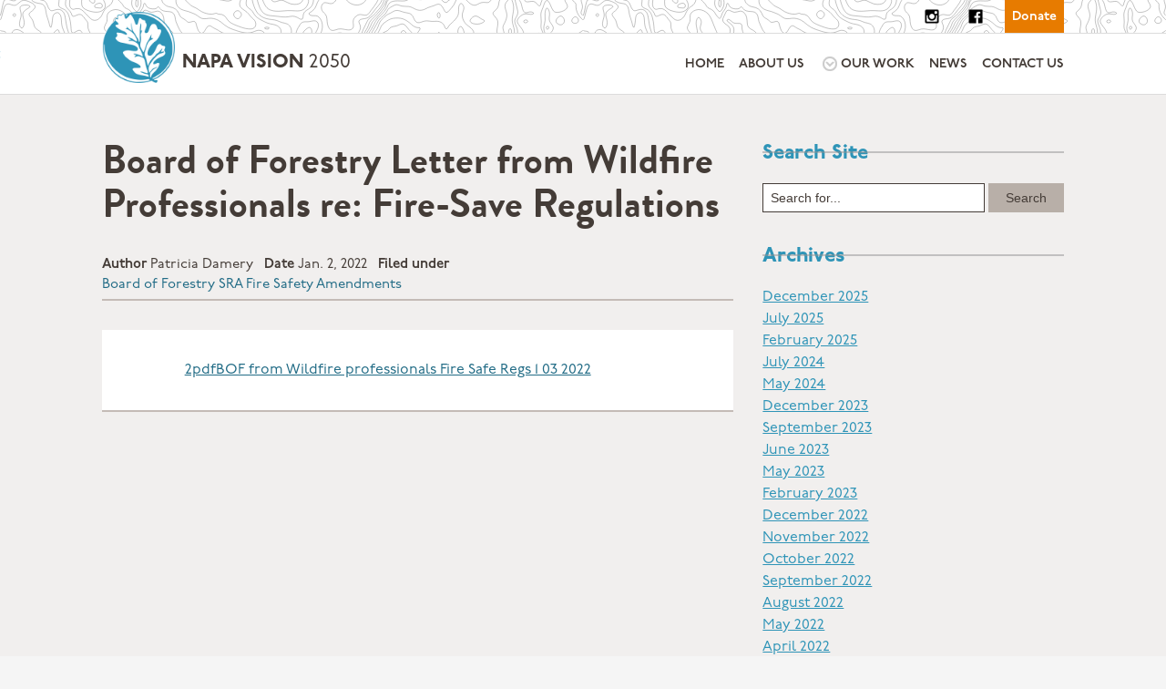

--- FILE ---
content_type: text/html; charset=UTF-8
request_url: https://napavision2050.org/board-of-forestry-letter-from-wildfire-professionals-re-fire-save-regulations/
body_size: 11070
content:


<!DOCTYPE html>
<html lang="en-US">
<head>

	<!--  Basic Page Needs -->
	<meta charset="UTF-8" />

	<!-- Favicon -->
	<link rel="shortcut icon" href="https://napavision2050.org/wp-content/themes/calistoga/library/images/favicons/favicon-16x16.png">
	<link rel="apple-touch-icon" href="https://napavision2050.org/wp-content/themes/calistoga/library/images/favicons/favicon-16x16.png" />
	<link rel="apple-touch-icon" sizes="180x180" href="https://napavision2050.org/wp-content/themes/calistoga/library/images/favicons/apple-touch-icon.png">
	<link rel="icon" type="image/png" sizes="32x32" href="https://napavision2050.org/wp-content/themes/calistoga/library/images/favicons/favicon-32x32.png">
	<link rel="icon" type="image/png" sizes="16x16" href="https://napavision2050.org/wp-content/themes/calistoga/library/images/favicons/favicon-16x16.png">
	<link rel="manifest" href="/site.webmanifest">
	<link rel="mask-icon" href="/safari-pinned-tab.svg" color="#5bbad5">
	<meta name="msapplication-TileColor" content="#ffffff">
	<meta name="theme-color" content="#ffffff">

	<!-- Mobile Specific Meta -->
	<meta name="viewport" content="width=device-width, initial-scale=1, maximum-scale=1">

	<!--<link rel="stylesheet" href="https://use.typekit.net/dka7epc.css">-->
	<link rel="stylesheet" href="https://use.typekit.net/eev5sii.css">
	<!--<link rel="stylesheet" href="https://use.typekit.net/eev5sii.css">-->

	<meta name='robots' content='index, follow, max-image-preview:large, max-snippet:-1, max-video-preview:-1' />
	<style>img:is([sizes="auto" i], [sizes^="auto," i]) { contain-intrinsic-size: 3000px 1500px }</style>
	
	<!-- This site is optimized with the Yoast SEO plugin v24.1 - https://yoast.com/wordpress/plugins/seo/ -->
	<title>Board of Forestry Letter from Wildfire Professionals re: Fire-Save Regulations - Napa Vision 2050</title>
	<link rel="canonical" href="https://napavision2050.org/board-of-forestry-letter-from-wildfire-professionals-re-fire-save-regulations/" />
	<meta property="og:locale" content="en_US" />
	<meta property="og:type" content="article" />
	<meta property="og:title" content="Board of Forestry Letter from Wildfire Professionals re: Fire-Save Regulations - Napa Vision 2050" />
	<meta property="og:description" content="2pdfBOF from Wildfire professionals Fire Safe Regs 1 03 2022" />
	<meta property="og:url" content="https://napavision2050.org/board-of-forestry-letter-from-wildfire-professionals-re-fire-save-regulations/" />
	<meta property="og:site_name" content="Napa Vision 2050" />
	<meta property="article:publisher" content="https://www.facebook.com/nv2050/" />
	<meta property="article:published_time" content="2022-01-02T05:21:38+00:00" />
	<meta name="author" content="Patricia Damery" />
	<meta name="twitter:card" content="summary_large_image" />
	<meta name="twitter:label1" content="Written by" />
	<meta name="twitter:data1" content="Patricia Damery" />
	<script type="application/ld+json" class="yoast-schema-graph">{"@context":"https://schema.org","@graph":[{"@type":"WebPage","@id":"https://napavision2050.org/board-of-forestry-letter-from-wildfire-professionals-re-fire-save-regulations/","url":"https://napavision2050.org/board-of-forestry-letter-from-wildfire-professionals-re-fire-save-regulations/","name":"Board of Forestry Letter from Wildfire Professionals re: Fire-Save Regulations - Napa Vision 2050","isPartOf":{"@id":"https://napavision2050.org/#website"},"datePublished":"2022-01-02T05:21:38+00:00","dateModified":"2022-01-02T05:21:38+00:00","author":{"@id":"https://napavision2050.org/#/schema/person/14d720c51a3f419c72c4ef9f9c8f296a"},"breadcrumb":{"@id":"https://napavision2050.org/board-of-forestry-letter-from-wildfire-professionals-re-fire-save-regulations/#breadcrumb"},"inLanguage":"en-US","potentialAction":[{"@type":"ReadAction","target":["https://napavision2050.org/board-of-forestry-letter-from-wildfire-professionals-re-fire-save-regulations/"]}]},{"@type":"BreadcrumbList","@id":"https://napavision2050.org/board-of-forestry-letter-from-wildfire-professionals-re-fire-save-regulations/#breadcrumb","itemListElement":[{"@type":"ListItem","position":1,"name":"Home","item":"https://napavision2050.org/"},{"@type":"ListItem","position":2,"name":"Eyes On Napa","item":"https://napavision2050.org/eyes-on-napa/"},{"@type":"ListItem","position":3,"name":"Board of Forestry Letter from Wildfire Professionals re: Fire-Save Regulations"}]},{"@type":"WebSite","@id":"https://napavision2050.org/#website","url":"https://napavision2050.org/","name":"Napa Vision 2050","description":"PROTECTING THE HEALTH,  SAFETY AND QUALITY OF LIFE OF THE NAPA COMMUNITY","potentialAction":[{"@type":"SearchAction","target":{"@type":"EntryPoint","urlTemplate":"https://napavision2050.org/?s={search_term_string}"},"query-input":{"@type":"PropertyValueSpecification","valueRequired":true,"valueName":"search_term_string"}}],"inLanguage":"en-US"},{"@type":"Person","@id":"https://napavision2050.org/#/schema/person/14d720c51a3f419c72c4ef9f9c8f296a","name":"Patricia Damery","url":"https://napavision2050.org/author/patricia-damery/"}]}</script>
	<!-- / Yoast SEO plugin. -->


<link rel='dns-prefetch' href='//js.stripe.com' />
<link rel='dns-prefetch' href='//fonts.googleapis.com' />
<link rel="alternate" type="application/rss+xml" title="Napa Vision 2050 &raquo; Feed" href="https://napavision2050.org/feed/" />
<link rel="alternate" type="application/rss+xml" title="Napa Vision 2050 &raquo; Comments Feed" href="https://napavision2050.org/comments/feed/" />
<link rel="alternate" type="application/rss+xml" title="Napa Vision 2050 &raquo; Board of Forestry Letter from Wildfire Professionals re: Fire-Save Regulations Comments Feed" href="https://napavision2050.org/board-of-forestry-letter-from-wildfire-professionals-re-fire-save-regulations/feed/" />
		<!-- This site uses the Google Analytics by MonsterInsights plugin v9.2.4 - Using Analytics tracking - https://www.monsterinsights.com/ -->
		<!-- Note: MonsterInsights is not currently configured on this site. The site owner needs to authenticate with Google Analytics in the MonsterInsights settings panel. -->
					<!-- No tracking code set -->
				<!-- / Google Analytics by MonsterInsights -->
		<script type="text/javascript">
/* <![CDATA[ */
window._wpemojiSettings = {"baseUrl":"https:\/\/s.w.org\/images\/core\/emoji\/16.0.1\/72x72\/","ext":".png","svgUrl":"https:\/\/s.w.org\/images\/core\/emoji\/16.0.1\/svg\/","svgExt":".svg","source":{"concatemoji":"https:\/\/napavision2050.org\/wp-includes\/js\/wp-emoji-release.min.js"}};
/*! This file is auto-generated */
!function(s,n){var o,i,e;function c(e){try{var t={supportTests:e,timestamp:(new Date).valueOf()};sessionStorage.setItem(o,JSON.stringify(t))}catch(e){}}function p(e,t,n){e.clearRect(0,0,e.canvas.width,e.canvas.height),e.fillText(t,0,0);var t=new Uint32Array(e.getImageData(0,0,e.canvas.width,e.canvas.height).data),a=(e.clearRect(0,0,e.canvas.width,e.canvas.height),e.fillText(n,0,0),new Uint32Array(e.getImageData(0,0,e.canvas.width,e.canvas.height).data));return t.every(function(e,t){return e===a[t]})}function u(e,t){e.clearRect(0,0,e.canvas.width,e.canvas.height),e.fillText(t,0,0);for(var n=e.getImageData(16,16,1,1),a=0;a<n.data.length;a++)if(0!==n.data[a])return!1;return!0}function f(e,t,n,a){switch(t){case"flag":return n(e,"\ud83c\udff3\ufe0f\u200d\u26a7\ufe0f","\ud83c\udff3\ufe0f\u200b\u26a7\ufe0f")?!1:!n(e,"\ud83c\udde8\ud83c\uddf6","\ud83c\udde8\u200b\ud83c\uddf6")&&!n(e,"\ud83c\udff4\udb40\udc67\udb40\udc62\udb40\udc65\udb40\udc6e\udb40\udc67\udb40\udc7f","\ud83c\udff4\u200b\udb40\udc67\u200b\udb40\udc62\u200b\udb40\udc65\u200b\udb40\udc6e\u200b\udb40\udc67\u200b\udb40\udc7f");case"emoji":return!a(e,"\ud83e\udedf")}return!1}function g(e,t,n,a){var r="undefined"!=typeof WorkerGlobalScope&&self instanceof WorkerGlobalScope?new OffscreenCanvas(300,150):s.createElement("canvas"),o=r.getContext("2d",{willReadFrequently:!0}),i=(o.textBaseline="top",o.font="600 32px Arial",{});return e.forEach(function(e){i[e]=t(o,e,n,a)}),i}function t(e){var t=s.createElement("script");t.src=e,t.defer=!0,s.head.appendChild(t)}"undefined"!=typeof Promise&&(o="wpEmojiSettingsSupports",i=["flag","emoji"],n.supports={everything:!0,everythingExceptFlag:!0},e=new Promise(function(e){s.addEventListener("DOMContentLoaded",e,{once:!0})}),new Promise(function(t){var n=function(){try{var e=JSON.parse(sessionStorage.getItem(o));if("object"==typeof e&&"number"==typeof e.timestamp&&(new Date).valueOf()<e.timestamp+604800&&"object"==typeof e.supportTests)return e.supportTests}catch(e){}return null}();if(!n){if("undefined"!=typeof Worker&&"undefined"!=typeof OffscreenCanvas&&"undefined"!=typeof URL&&URL.createObjectURL&&"undefined"!=typeof Blob)try{var e="postMessage("+g.toString()+"("+[JSON.stringify(i),f.toString(),p.toString(),u.toString()].join(",")+"));",a=new Blob([e],{type:"text/javascript"}),r=new Worker(URL.createObjectURL(a),{name:"wpTestEmojiSupports"});return void(r.onmessage=function(e){c(n=e.data),r.terminate(),t(n)})}catch(e){}c(n=g(i,f,p,u))}t(n)}).then(function(e){for(var t in e)n.supports[t]=e[t],n.supports.everything=n.supports.everything&&n.supports[t],"flag"!==t&&(n.supports.everythingExceptFlag=n.supports.everythingExceptFlag&&n.supports[t]);n.supports.everythingExceptFlag=n.supports.everythingExceptFlag&&!n.supports.flag,n.DOMReady=!1,n.readyCallback=function(){n.DOMReady=!0}}).then(function(){return e}).then(function(){var e;n.supports.everything||(n.readyCallback(),(e=n.source||{}).concatemoji?t(e.concatemoji):e.wpemoji&&e.twemoji&&(t(e.twemoji),t(e.wpemoji)))}))}((window,document),window._wpemojiSettings);
/* ]]> */
</script>
<style id='wp-emoji-styles-inline-css' type='text/css'>

	img.wp-smiley, img.emoji {
		display: inline !important;
		border: none !important;
		box-shadow: none !important;
		height: 1em !important;
		width: 1em !important;
		margin: 0 0.07em !important;
		vertical-align: -0.1em !important;
		background: none !important;
		padding: 0 !important;
	}
</style>
<link rel='stylesheet' id='wp-block-library-css' href='https://napavision2050.org/wp-includes/css/dist/block-library/style.min.css' type='text/css' media='all' />
<style id='classic-theme-styles-inline-css' type='text/css'>
/*! This file is auto-generated */
.wp-block-button__link{color:#fff;background-color:#32373c;border-radius:9999px;box-shadow:none;text-decoration:none;padding:calc(.667em + 2px) calc(1.333em + 2px);font-size:1.125em}.wp-block-file__button{background:#32373c;color:#fff;text-decoration:none}
</style>
<style id='global-styles-inline-css' type='text/css'>
:root{--wp--preset--aspect-ratio--square: 1;--wp--preset--aspect-ratio--4-3: 4/3;--wp--preset--aspect-ratio--3-4: 3/4;--wp--preset--aspect-ratio--3-2: 3/2;--wp--preset--aspect-ratio--2-3: 2/3;--wp--preset--aspect-ratio--16-9: 16/9;--wp--preset--aspect-ratio--9-16: 9/16;--wp--preset--color--black: #000000;--wp--preset--color--cyan-bluish-gray: #abb8c3;--wp--preset--color--white: #ffffff;--wp--preset--color--pale-pink: #f78da7;--wp--preset--color--vivid-red: #cf2e2e;--wp--preset--color--luminous-vivid-orange: #ff6900;--wp--preset--color--luminous-vivid-amber: #fcb900;--wp--preset--color--light-green-cyan: #7bdcb5;--wp--preset--color--vivid-green-cyan: #00d084;--wp--preset--color--pale-cyan-blue: #8ed1fc;--wp--preset--color--vivid-cyan-blue: #0693e3;--wp--preset--color--vivid-purple: #9b51e0;--wp--preset--gradient--vivid-cyan-blue-to-vivid-purple: linear-gradient(135deg,rgba(6,147,227,1) 0%,rgb(155,81,224) 100%);--wp--preset--gradient--light-green-cyan-to-vivid-green-cyan: linear-gradient(135deg,rgb(122,220,180) 0%,rgb(0,208,130) 100%);--wp--preset--gradient--luminous-vivid-amber-to-luminous-vivid-orange: linear-gradient(135deg,rgba(252,185,0,1) 0%,rgba(255,105,0,1) 100%);--wp--preset--gradient--luminous-vivid-orange-to-vivid-red: linear-gradient(135deg,rgba(255,105,0,1) 0%,rgb(207,46,46) 100%);--wp--preset--gradient--very-light-gray-to-cyan-bluish-gray: linear-gradient(135deg,rgb(238,238,238) 0%,rgb(169,184,195) 100%);--wp--preset--gradient--cool-to-warm-spectrum: linear-gradient(135deg,rgb(74,234,220) 0%,rgb(151,120,209) 20%,rgb(207,42,186) 40%,rgb(238,44,130) 60%,rgb(251,105,98) 80%,rgb(254,248,76) 100%);--wp--preset--gradient--blush-light-purple: linear-gradient(135deg,rgb(255,206,236) 0%,rgb(152,150,240) 100%);--wp--preset--gradient--blush-bordeaux: linear-gradient(135deg,rgb(254,205,165) 0%,rgb(254,45,45) 50%,rgb(107,0,62) 100%);--wp--preset--gradient--luminous-dusk: linear-gradient(135deg,rgb(255,203,112) 0%,rgb(199,81,192) 50%,rgb(65,88,208) 100%);--wp--preset--gradient--pale-ocean: linear-gradient(135deg,rgb(255,245,203) 0%,rgb(182,227,212) 50%,rgb(51,167,181) 100%);--wp--preset--gradient--electric-grass: linear-gradient(135deg,rgb(202,248,128) 0%,rgb(113,206,126) 100%);--wp--preset--gradient--midnight: linear-gradient(135deg,rgb(2,3,129) 0%,rgb(40,116,252) 100%);--wp--preset--font-size--small: 13px;--wp--preset--font-size--medium: 20px;--wp--preset--font-size--large: 36px;--wp--preset--font-size--x-large: 42px;--wp--preset--spacing--20: 0.44rem;--wp--preset--spacing--30: 0.67rem;--wp--preset--spacing--40: 1rem;--wp--preset--spacing--50: 1.5rem;--wp--preset--spacing--60: 2.25rem;--wp--preset--spacing--70: 3.38rem;--wp--preset--spacing--80: 5.06rem;--wp--preset--shadow--natural: 6px 6px 9px rgba(0, 0, 0, 0.2);--wp--preset--shadow--deep: 12px 12px 50px rgba(0, 0, 0, 0.4);--wp--preset--shadow--sharp: 6px 6px 0px rgba(0, 0, 0, 0.2);--wp--preset--shadow--outlined: 6px 6px 0px -3px rgba(255, 255, 255, 1), 6px 6px rgba(0, 0, 0, 1);--wp--preset--shadow--crisp: 6px 6px 0px rgba(0, 0, 0, 1);}:where(.is-layout-flex){gap: 0.5em;}:where(.is-layout-grid){gap: 0.5em;}body .is-layout-flex{display: flex;}.is-layout-flex{flex-wrap: wrap;align-items: center;}.is-layout-flex > :is(*, div){margin: 0;}body .is-layout-grid{display: grid;}.is-layout-grid > :is(*, div){margin: 0;}:where(.wp-block-columns.is-layout-flex){gap: 2em;}:where(.wp-block-columns.is-layout-grid){gap: 2em;}:where(.wp-block-post-template.is-layout-flex){gap: 1.25em;}:where(.wp-block-post-template.is-layout-grid){gap: 1.25em;}.has-black-color{color: var(--wp--preset--color--black) !important;}.has-cyan-bluish-gray-color{color: var(--wp--preset--color--cyan-bluish-gray) !important;}.has-white-color{color: var(--wp--preset--color--white) !important;}.has-pale-pink-color{color: var(--wp--preset--color--pale-pink) !important;}.has-vivid-red-color{color: var(--wp--preset--color--vivid-red) !important;}.has-luminous-vivid-orange-color{color: var(--wp--preset--color--luminous-vivid-orange) !important;}.has-luminous-vivid-amber-color{color: var(--wp--preset--color--luminous-vivid-amber) !important;}.has-light-green-cyan-color{color: var(--wp--preset--color--light-green-cyan) !important;}.has-vivid-green-cyan-color{color: var(--wp--preset--color--vivid-green-cyan) !important;}.has-pale-cyan-blue-color{color: var(--wp--preset--color--pale-cyan-blue) !important;}.has-vivid-cyan-blue-color{color: var(--wp--preset--color--vivid-cyan-blue) !important;}.has-vivid-purple-color{color: var(--wp--preset--color--vivid-purple) !important;}.has-black-background-color{background-color: var(--wp--preset--color--black) !important;}.has-cyan-bluish-gray-background-color{background-color: var(--wp--preset--color--cyan-bluish-gray) !important;}.has-white-background-color{background-color: var(--wp--preset--color--white) !important;}.has-pale-pink-background-color{background-color: var(--wp--preset--color--pale-pink) !important;}.has-vivid-red-background-color{background-color: var(--wp--preset--color--vivid-red) !important;}.has-luminous-vivid-orange-background-color{background-color: var(--wp--preset--color--luminous-vivid-orange) !important;}.has-luminous-vivid-amber-background-color{background-color: var(--wp--preset--color--luminous-vivid-amber) !important;}.has-light-green-cyan-background-color{background-color: var(--wp--preset--color--light-green-cyan) !important;}.has-vivid-green-cyan-background-color{background-color: var(--wp--preset--color--vivid-green-cyan) !important;}.has-pale-cyan-blue-background-color{background-color: var(--wp--preset--color--pale-cyan-blue) !important;}.has-vivid-cyan-blue-background-color{background-color: var(--wp--preset--color--vivid-cyan-blue) !important;}.has-vivid-purple-background-color{background-color: var(--wp--preset--color--vivid-purple) !important;}.has-black-border-color{border-color: var(--wp--preset--color--black) !important;}.has-cyan-bluish-gray-border-color{border-color: var(--wp--preset--color--cyan-bluish-gray) !important;}.has-white-border-color{border-color: var(--wp--preset--color--white) !important;}.has-pale-pink-border-color{border-color: var(--wp--preset--color--pale-pink) !important;}.has-vivid-red-border-color{border-color: var(--wp--preset--color--vivid-red) !important;}.has-luminous-vivid-orange-border-color{border-color: var(--wp--preset--color--luminous-vivid-orange) !important;}.has-luminous-vivid-amber-border-color{border-color: var(--wp--preset--color--luminous-vivid-amber) !important;}.has-light-green-cyan-border-color{border-color: var(--wp--preset--color--light-green-cyan) !important;}.has-vivid-green-cyan-border-color{border-color: var(--wp--preset--color--vivid-green-cyan) !important;}.has-pale-cyan-blue-border-color{border-color: var(--wp--preset--color--pale-cyan-blue) !important;}.has-vivid-cyan-blue-border-color{border-color: var(--wp--preset--color--vivid-cyan-blue) !important;}.has-vivid-purple-border-color{border-color: var(--wp--preset--color--vivid-purple) !important;}.has-vivid-cyan-blue-to-vivid-purple-gradient-background{background: var(--wp--preset--gradient--vivid-cyan-blue-to-vivid-purple) !important;}.has-light-green-cyan-to-vivid-green-cyan-gradient-background{background: var(--wp--preset--gradient--light-green-cyan-to-vivid-green-cyan) !important;}.has-luminous-vivid-amber-to-luminous-vivid-orange-gradient-background{background: var(--wp--preset--gradient--luminous-vivid-amber-to-luminous-vivid-orange) !important;}.has-luminous-vivid-orange-to-vivid-red-gradient-background{background: var(--wp--preset--gradient--luminous-vivid-orange-to-vivid-red) !important;}.has-very-light-gray-to-cyan-bluish-gray-gradient-background{background: var(--wp--preset--gradient--very-light-gray-to-cyan-bluish-gray) !important;}.has-cool-to-warm-spectrum-gradient-background{background: var(--wp--preset--gradient--cool-to-warm-spectrum) !important;}.has-blush-light-purple-gradient-background{background: var(--wp--preset--gradient--blush-light-purple) !important;}.has-blush-bordeaux-gradient-background{background: var(--wp--preset--gradient--blush-bordeaux) !important;}.has-luminous-dusk-gradient-background{background: var(--wp--preset--gradient--luminous-dusk) !important;}.has-pale-ocean-gradient-background{background: var(--wp--preset--gradient--pale-ocean) !important;}.has-electric-grass-gradient-background{background: var(--wp--preset--gradient--electric-grass) !important;}.has-midnight-gradient-background{background: var(--wp--preset--gradient--midnight) !important;}.has-small-font-size{font-size: var(--wp--preset--font-size--small) !important;}.has-medium-font-size{font-size: var(--wp--preset--font-size--medium) !important;}.has-large-font-size{font-size: var(--wp--preset--font-size--large) !important;}.has-x-large-font-size{font-size: var(--wp--preset--font-size--x-large) !important;}
:where(.wp-block-post-template.is-layout-flex){gap: 1.25em;}:where(.wp-block-post-template.is-layout-grid){gap: 1.25em;}
:where(.wp-block-columns.is-layout-flex){gap: 2em;}:where(.wp-block-columns.is-layout-grid){gap: 2em;}
:root :where(.wp-block-pullquote){font-size: 1.5em;line-height: 1.6;}
</style>
<link rel='stylesheet' id='contact-form-7-css' href='https://napavision2050.org/wp-content/plugins/contact-form-7/includes/css/styles.css' type='text/css' media='all' />
<link rel='stylesheet' id='wpedon-css' href='https://napavision2050.org/wp-content/plugins/easy-paypal-donation//assets/css/wpedon.css' type='text/css' media='all' />
<link rel='stylesheet' id='give-styles-css' href='https://napavision2050.org/wp-content/plugins/give/assets/dist/css/give.css' type='text/css' media='all' />
<link rel='stylesheet' id='give-donation-summary-style-frontend-css' href='https://napavision2050.org/wp-content/plugins/give/assets/dist/css/give-donation-summary.css' type='text/css' media='all' />
<link rel='stylesheet' id='googleFonts-css' href='https://fonts.googleapis.com/css?family=Lato%3A400%2C700%2C400italic%2C700italic' type='text/css' media='all' />
<link rel='stylesheet' id='charitas-vendors-css' href='https://napavision2050.org/wp-content/themes/calistoga/assets/styles/vendors.min.css' type='text/css' media='all' />
<link rel='stylesheet' id='google-fonts-css' href='https://fonts.googleapis.com/css?family=Arimo%3A400%2C700%2C400italic%2C700italic%7CArchivo+Narrow%3A400%2C400italic%2C700italic%2C700%3Alatin%2Ccyrillic-ext%2Cgreek-ext%2Cvietnamese%2Cgreek%2Clatin-ext%2Ccyrillic' type='text/css' media='all' />
<link rel='stylesheet' id='charitas-style-css' href='https://napavision2050.org/wp-content/themes/calistoga/style.css' type='text/css' media='all' />
<link rel='stylesheet' id='bones-stylesheet-css' href='https://napavision2050.org/wp-content/themes/calistoga/library/css/style.css' type='text/css' media='all' />
<!--[if lt IE 9]>
<link rel='stylesheet' id='bones-ie-only-css' href='https://napavision2050.org/wp-content/themes/calistoga/library/css/ie.css' type='text/css' media='all' />
<![endif]-->
<script type="text/javascript" src="https://napavision2050.org/wp-includes/js/jquery/jquery.min.js" id="jquery-core-js"></script>
<script type="text/javascript" src="https://napavision2050.org/wp-includes/js/jquery/jquery-migrate.min.js" id="jquery-migrate-js"></script>
<script type="text/javascript" id="cf7pp-redirect_method-js-extra">
/* <![CDATA[ */
var ajax_object_cf7pp = {"ajax_url":"https:\/\/napavision2050.org\/wp-admin\/admin-ajax.php","forms":"[\"5382|paypal\"]","path_paypal":"https:\/\/napavision2050.org\/?cf7pp_paypal_redirect=","path_stripe":"https:\/\/napavision2050.org\/?cf7pp_stripe_redirect=","method":"2"};
/* ]]> */
</script>
<script type="text/javascript" src="https://napavision2050.org/wp-content/plugins/contact-form-7-paypal-add-on/assets/js/redirect_method.js" id="cf7pp-redirect_method-js"></script>
<script type="text/javascript" src="https://napavision2050.org/wp-content/themes/calistoga/library/js/libs/modernizr.custom.min.js" id="bones-modernizr-js"></script>
<link rel="https://api.w.org/" href="https://napavision2050.org/wp-json/" /><link rel="alternate" title="JSON" type="application/json" href="https://napavision2050.org/wp-json/wp/v2/posts/8110" /><link rel='shortlink' href='https://napavision2050.org/?p=8110' />
<link rel="alternate" title="oEmbed (JSON)" type="application/json+oembed" href="https://napavision2050.org/wp-json/oembed/1.0/embed?url=https%3A%2F%2Fnapavision2050.org%2Fboard-of-forestry-letter-from-wildfire-professionals-re-fire-save-regulations%2F" />
<link rel="alternate" title="oEmbed (XML)" type="text/xml+oembed" href="https://napavision2050.org/wp-json/oembed/1.0/embed?url=https%3A%2F%2Fnapavision2050.org%2Fboard-of-forestry-letter-from-wildfire-professionals-re-fire-save-regulations%2F&#038;format=xml" />
<meta name="generator" content="Give v3.19.3" />

<meta property='og:title' content='Board of Forestry Letter from Wildfire Professionals re: Fire-Save Regulations' />
<meta property='og:site_name' content='Napa Vision 2050' />
<meta property='og:url' content='https://napavision2050.org/board-of-forestry-letter-from-wildfire-professionals-re-fire-save-regulations/' />
<meta property='og:type' content='article' />				<style>
			a, a:visited { color: #2e94b7;}

			a:focus, a:active, a:hover { color: #9ec600; }

			/* This used to be background */
			.teaser-page-list, #footer-widget-area, .short-content .buttons, .buttons-download, .event-info, .teaser-page-404, .announce-body, .teaser-page, .tagcloud a, .widget ul li:hover, #searchform #searchsubmit, .nav-next a:hover, .nav-previous a:hover, .progress-percent, .progress-money, .progress-percent .arrow, .progress-money .arrow, .donate_now_bt, .toggle-content-donation, .widget-title .viewall a:hover, .flexslider-news .flex-button-red a:hover, .entry-header-comments .reply a:hover, .share-buttons, #flexslider-gallery-carousel, .menu-language-menu-container ul li a:hover, .menu-language-menu-container ul .current a, ul.nav-menu ul a:hover, .nav-menu ul ul a:hover, #toolbar .tb-list .search-items, #toolbar .tb-list .search a:hover, #toolbar .tb-list .search:hover { background-color:  #2e94b7;}

			h1,h2,h3,h4,h5,h6, .candidate .name, figure:hover .mask-square, .nav-menu .current_page_item > a, .nav-menu .current_page_ancestor > a, .nav-menu .current-menu-item > a, .nav-menu .current-menu-ancestor > a {color:  #2e94b7;}

			.tagcloud a:hover {color: #9ec600!important;}

			.nav-next a:hover, .nav-previous a:hover, .toggle-content-donation, .widget-title .viewall a:hover, .flexslider-news .flex-button-red a, .entry-header-comments .reply a:hover {border: 1px solid #2e94b7!important;}

			.flex-active, .woocommerce-product-gallery .flex-control-nav li img.flex-active {border-top: 3px solid #2e94b7;}

			.flex-content .flex-button a:hover, .woocommerce .widget_price_filter .ui-slider .ui-slider-handle, .woocommerce .widget_price_filter .ui-slider .ui-slider-range, .woocommerce #respond input#submit, .woocommerce a.button, .woocommerce button.button, .woocommerce input.button, .woocommerce #respond input#submit.alt, .woocommerce a.button.alt, .woocommerce button.button.alt, .woocommerce input.button.alt {background:#2e94b7; }

			.latestnews-body .flex-direction-nav a {background-color: #2e94b7;}

			.entry-content blockquote {border-left: 3px solid #2e94b7;}
			#toolbar, .site-info, #flexslider-gallery-carousel .flex-active-slide, .mean-container .mean-bar, .social-widget-margin a, .social-widget-margin a:visited  {	background: #000000; }
			.flickr-widget-body a:hover {border: 1px solid #000000;;}

			.woocommerce div.product p.price, .woocommerce div.product span.price, .woocommerce div.product .stock, .woocommerce ul.products li.product .price { color:#77a464; }
			.woocommerce span.onsale { background-color:#77a464; }

		</style>
	<style>/* hides the thumbnail view in the slider */
.page-template-template-home-page .flex-control-thumbs {
    display: none !important;
}

/* hides the images in the news slider on the front page */
.home .latestnews-body .content {
  width: 100% !important;
}

.home .latestnews-body .image {
  display: none;
}

.blog .teaser-page-list {
    display: none;
}</style><link rel="icon" href="https://napavision2050.org/wp-content/uploads/2020/07/logo-vector-blue-2e94b7-150x150.png" sizes="32x32" />
<link rel="icon" href="https://napavision2050.org/wp-content/uploads/2020/07/logo-vector-blue-2e94b7.png" sizes="192x192" />
<link rel="apple-touch-icon" href="https://napavision2050.org/wp-content/uploads/2020/07/logo-vector-blue-2e94b7.png" />
<meta name="msapplication-TileImage" content="https://napavision2050.org/wp-content/uploads/2020/07/logo-vector-blue-2e94b7.png" />
</head>
<body class="wp-singular post-template-default single single-post postid-8110 single-format-standard wp-theme-calistoga">
	<a class="skip-link" href="#main">Skip to main content</a>
	<div id="page">

		<header id="site-header" class="site-header ">
			<div class="cta-toolbar cf">
            	<div class="wrap cf">
                	<nav class="header-action-menu region cf">
						<ul>
							<li><a href="https://www.instagram.com/napavision2050/" class="social-link instagram" target="_blank">Follow Us On Instagram</a></li>
							<li><a href="https://www.facebook.com/nv2050/" class="social-link facebook" target="_blank">Like Us On Facebook</a></li>
							<li><a href="/donate" class="cta">Donate</a></li>
						</ul>
                	</nav>
            	</div>
			</div>
			<div class="main-menu-space cf">
            	<div class="wrap cf">
					<div class="logo-space region d-4 w-4 cf">
                    	<a href="/">
                        	<span class="img">
                            	<img src="https://napavision2050.org/wp-content/themes/calistoga/library/images/logos/blue-on-white.png" alt="Napa Vision 2050 logo">
                        	</span>
                        	<p>Napa Vision <span>2050</span></p>
                    	</a>
					</div>
					<nav class="main-nav region cf d-8 w-8">
                    	<input type="checkbox" id="main-menu-toggle" name="main-menu-toggle" class="main-menu-toggle mobile-toggle">
						<label for="main-menu-toggle" class="mobile-toggle-label"><span class="vh">Main </span>Menu</label>
						<ul id="menu-calistoga-main-menu" class="main-menu hoverable"><li id="menu-item-5996" class="menu-item menu-item-type-custom menu-item-object-custom menu-item-5996"><a href="/">Home</a></li>
<li id="menu-item-5995" class="menu-item menu-item-type-post_type menu-item-object-page menu-item-5995"><a href="https://napavision2050.org/about-us/">About Us</a></li>
<li id="menu-item-5997" class="menu-item menu-item-type-custom menu-item-object-custom menu-item-has-children menu-item-5997"><a href="/projects">Our Work</a>
<ul class="sub-menu">
	<li id="menu-item-6000" class="all menu-item menu-item-type-custom menu-item-object-custom menu-item-6000"><a href="/projects">All Projects</a></li>
</ul>
</li>
<li id="menu-item-5998" class="menu-item menu-item-type-post_type menu-item-object-page current_page_parent menu-item-5998"><a href="https://napavision2050.org/eyes-on-napa/">News</a></li>
<li id="menu-item-5999" class="menu-item menu-item-type-post_type menu-item-object-page menu-item-5999"><a href="https://napavision2050.org/contact/">Contact Us</a></li>
</ul>					</nav>
				</div>
			</div>
		</header>

		

<main id="main" class="single-post">
	<div class="wrap">

		
			<article id="post-8110" class="single region d-8 w-8 post-8110 post type-post status-publish format-standard hentry category-board-of-forestry-sra-fire-safety-amendments category-uncategorized">

				<header class="page-header">
					<h1 class="page-title">Board of Forestry Letter from Wildfire Professionals re: Fire-Save Regulations</h1>
										
<dl class="single-details">
            <dt>Author</dt>
        <dd>Patricia Damery</dd>
            <dt>Date</dt>
        <dd>Jan. 2, 2022</dd>
            <dt>Filed under</dt>
        <dd><a href='https://napavision2050.org/category/board-of-forestry-sra-fire-safety-amendments/'>Board of Forestry SRA Fire Safety Amendments</a></dd>
    </dl>				</header>

				
				<div class="single-post-entry-content single-entry-content entry-content">
					<p><a href="https://napavision2050.org/wp-content/uploads/2021/12/2pdfBOF-from-Wildfire-professionals-Fire-Safe-Regs-1-03-2022.pdf">2pdfBOF from Wildfire professionals Fire Safe Regs 1 03 2022</a></p>
				</div>

			</article>

			
<aside id="secondary" class="sidebar widget-area region d-4 w-4" role="complementary">
	<aside id="search-3" class="widget widget_search"><div class="widget-title"><h3>Search Site</h3><div class="clear"></div></div>
<form role="search" method="get" id="searchform" action="https://napavision2050.org/">
	<div><label class="screen-reader-text" for="s">Search for:</label>
		<input type="text" value="Search for..." name="s" id="s" onfocus="if(this.value==this.defaultValue)this.value='';" onblur="if(this.value=='')this.value=this.defaultValue;"/>
		<input type="submit" id="searchsubmit" value="Search" />
	</div>
</form>
</aside><aside id="archives-1" class="widget widget_archive"><div class="widget-title"><h3>Archives</h3><div class="clear"></div></div>
			<ul>
					<li><a href='https://napavision2050.org/2025/12/'>December 2025</a></li>
	<li><a href='https://napavision2050.org/2025/07/'>July 2025</a></li>
	<li><a href='https://napavision2050.org/2025/02/'>February 2025</a></li>
	<li><a href='https://napavision2050.org/2024/07/'>July 2024</a></li>
	<li><a href='https://napavision2050.org/2024/05/'>May 2024</a></li>
	<li><a href='https://napavision2050.org/2023/12/'>December 2023</a></li>
	<li><a href='https://napavision2050.org/2023/09/'>September 2023</a></li>
	<li><a href='https://napavision2050.org/2023/06/'>June 2023</a></li>
	<li><a href='https://napavision2050.org/2023/05/'>May 2023</a></li>
	<li><a href='https://napavision2050.org/2023/02/'>February 2023</a></li>
	<li><a href='https://napavision2050.org/2022/12/'>December 2022</a></li>
	<li><a href='https://napavision2050.org/2022/11/'>November 2022</a></li>
	<li><a href='https://napavision2050.org/2022/10/'>October 2022</a></li>
	<li><a href='https://napavision2050.org/2022/09/'>September 2022</a></li>
	<li><a href='https://napavision2050.org/2022/08/'>August 2022</a></li>
	<li><a href='https://napavision2050.org/2022/05/'>May 2022</a></li>
	<li><a href='https://napavision2050.org/2022/04/'>April 2022</a></li>
	<li><a href='https://napavision2050.org/2022/03/'>March 2022</a></li>
	<li><a href='https://napavision2050.org/2022/02/'>February 2022</a></li>
	<li><a href='https://napavision2050.org/2022/01/'>January 2022</a></li>
	<li><a href='https://napavision2050.org/2021/12/'>December 2021</a></li>
	<li><a href='https://napavision2050.org/2021/11/'>November 2021</a></li>
	<li><a href='https://napavision2050.org/2021/10/'>October 2021</a></li>
	<li><a href='https://napavision2050.org/2021/09/'>September 2021</a></li>
	<li><a href='https://napavision2050.org/2021/08/'>August 2021</a></li>
	<li><a href='https://napavision2050.org/2021/07/'>July 2021</a></li>
	<li><a href='https://napavision2050.org/2021/06/'>June 2021</a></li>
	<li><a href='https://napavision2050.org/2021/05/'>May 2021</a></li>
	<li><a href='https://napavision2050.org/2021/04/'>April 2021</a></li>
	<li><a href='https://napavision2050.org/2021/03/'>March 2021</a></li>
	<li><a href='https://napavision2050.org/2021/01/'>January 2021</a></li>
	<li><a href='https://napavision2050.org/2020/12/'>December 2020</a></li>
	<li><a href='https://napavision2050.org/2020/11/'>November 2020</a></li>
	<li><a href='https://napavision2050.org/2020/10/'>October 2020</a></li>
	<li><a href='https://napavision2050.org/2020/08/'>August 2020</a></li>
	<li><a href='https://napavision2050.org/2020/07/'>July 2020</a></li>
	<li><a href='https://napavision2050.org/2020/06/'>June 2020</a></li>
	<li><a href='https://napavision2050.org/2020/05/'>May 2020</a></li>
	<li><a href='https://napavision2050.org/2020/04/'>April 2020</a></li>
	<li><a href='https://napavision2050.org/2020/03/'>March 2020</a></li>
	<li><a href='https://napavision2050.org/2020/02/'>February 2020</a></li>
	<li><a href='https://napavision2050.org/2020/01/'>January 2020</a></li>
	<li><a href='https://napavision2050.org/2019/12/'>December 2019</a></li>
	<li><a href='https://napavision2050.org/2019/11/'>November 2019</a></li>
	<li><a href='https://napavision2050.org/2019/09/'>September 2019</a></li>
	<li><a href='https://napavision2050.org/2019/08/'>August 2019</a></li>
	<li><a href='https://napavision2050.org/2019/07/'>July 2019</a></li>
	<li><a href='https://napavision2050.org/2019/06/'>June 2019</a></li>
	<li><a href='https://napavision2050.org/2019/05/'>May 2019</a></li>
	<li><a href='https://napavision2050.org/2019/04/'>April 2019</a></li>
	<li><a href='https://napavision2050.org/2019/03/'>March 2019</a></li>
	<li><a href='https://napavision2050.org/2019/02/'>February 2019</a></li>
	<li><a href='https://napavision2050.org/2019/01/'>January 2019</a></li>
	<li><a href='https://napavision2050.org/2018/12/'>December 2018</a></li>
	<li><a href='https://napavision2050.org/2018/11/'>November 2018</a></li>
	<li><a href='https://napavision2050.org/2018/10/'>October 2018</a></li>
	<li><a href='https://napavision2050.org/2018/09/'>September 2018</a></li>
	<li><a href='https://napavision2050.org/2018/08/'>August 2018</a></li>
	<li><a href='https://napavision2050.org/2018/07/'>July 2018</a></li>
	<li><a href='https://napavision2050.org/2018/06/'>June 2018</a></li>
	<li><a href='https://napavision2050.org/2018/05/'>May 2018</a></li>
	<li><a href='https://napavision2050.org/2018/04/'>April 2018</a></li>
	<li><a href='https://napavision2050.org/2018/03/'>March 2018</a></li>
	<li><a href='https://napavision2050.org/2018/02/'>February 2018</a></li>
	<li><a href='https://napavision2050.org/2018/01/'>January 2018</a></li>
	<li><a href='https://napavision2050.org/2017/12/'>December 2017</a></li>
	<li><a href='https://napavision2050.org/2017/11/'>November 2017</a></li>
	<li><a href='https://napavision2050.org/2017/10/'>October 2017</a></li>
	<li><a href='https://napavision2050.org/2017/09/'>September 2017</a></li>
	<li><a href='https://napavision2050.org/2017/08/'>August 2017</a></li>
	<li><a href='https://napavision2050.org/2017/06/'>June 2017</a></li>
	<li><a href='https://napavision2050.org/2017/05/'>May 2017</a></li>
	<li><a href='https://napavision2050.org/2017/04/'>April 2017</a></li>
	<li><a href='https://napavision2050.org/2017/03/'>March 2017</a></li>
	<li><a href='https://napavision2050.org/2017/02/'>February 2017</a></li>
			</ul>

			</aside></aside>
		

		
	</div>
</main>


<footer class="site-footer">
    <div class="site-footer-main wrap cf">
		<div class="footer-widget-chunk region t-6 d-3 w-3">
			<div class="widget">
				<p class="footer-widget-title widget-title"><span>Contact Us</span></p>
				<div class="inner">
                    <address class="footer-address vcard">
                        <p class="org vcard">Napa Vision 2050</p>
                        <p class="adr">
                            <span class="street-address"> PO Box 2385</span>
                            <span class="city-state"> Yountville, CA</span>
                            <span class="postal-code"> 94599</span>
                        </p>
                        <b>Phone:</b><span class="tel"> (707) 780-2050</span><br>
                        <b>E-mail:</b><span class="email"> napavision2050@gmail.com</span><br>
                        <b>Website:</b><span class="url"> napavision2050.org</span><br>
                    </address>
                </div>
			</div>
		</div>
		<div class="footer-widget-chunk region t-6 d-3 w-3">
			<aside id="text-4" class="widget widget_text"><h3>About Us</h3>			<div class="textwidget"><p>Established in January 2015 by neighbors from throughout the county to protect the quality of life for Napa County’s citizens and the rich biodiversity of our natural environment. Napa Vision 2050 is an Internal Revenue Code (IRC) Section 501(c)(4) public benefit corporation.</p>
</div>
		</aside>		</div>
		<div class="footer-widget-chunk region t-6 d-3 w-3">
			<aside id="text-3" class="widget widget_text"><h3>Our Mission</h3>			<div class="textwidget">Advocating for the health, safety, and welfare of the Napa Community.</div>
		</aside>		</div>
		<div class="footer-widget-chunk region t-6 d-3 w-3">
			<aside id="archives-3" class="widget widget_archive"><h3>Archives</h3>
			<ul>
					<li><a href='https://napavision2050.org/2025/12/'>December 2025</a></li>
	<li><a href='https://napavision2050.org/2025/07/'>July 2025</a></li>
	<li><a href='https://napavision2050.org/2025/02/'>February 2025</a></li>
	<li><a href='https://napavision2050.org/2024/07/'>July 2024</a></li>
	<li><a href='https://napavision2050.org/2024/05/'>May 2024</a></li>
	<li><a href='https://napavision2050.org/2023/12/'>December 2023</a></li>
	<li><a href='https://napavision2050.org/2023/09/'>September 2023</a></li>
	<li><a href='https://napavision2050.org/2023/06/'>June 2023</a></li>
	<li><a href='https://napavision2050.org/2023/05/'>May 2023</a></li>
	<li><a href='https://napavision2050.org/2023/02/'>February 2023</a></li>
	<li><a href='https://napavision2050.org/2022/12/'>December 2022</a></li>
	<li><a href='https://napavision2050.org/2022/11/'>November 2022</a></li>
	<li><a href='https://napavision2050.org/2022/10/'>October 2022</a></li>
	<li><a href='https://napavision2050.org/2022/09/'>September 2022</a></li>
	<li><a href='https://napavision2050.org/2022/08/'>August 2022</a></li>
	<li><a href='https://napavision2050.org/2022/05/'>May 2022</a></li>
	<li><a href='https://napavision2050.org/2022/04/'>April 2022</a></li>
	<li><a href='https://napavision2050.org/2022/03/'>March 2022</a></li>
	<li><a href='https://napavision2050.org/2022/02/'>February 2022</a></li>
	<li><a href='https://napavision2050.org/2022/01/'>January 2022</a></li>
	<li><a href='https://napavision2050.org/2021/12/'>December 2021</a></li>
	<li><a href='https://napavision2050.org/2021/11/'>November 2021</a></li>
	<li><a href='https://napavision2050.org/2021/10/'>October 2021</a></li>
	<li><a href='https://napavision2050.org/2021/09/'>September 2021</a></li>
	<li><a href='https://napavision2050.org/2021/08/'>August 2021</a></li>
	<li><a href='https://napavision2050.org/2021/07/'>July 2021</a></li>
	<li><a href='https://napavision2050.org/2021/06/'>June 2021</a></li>
	<li><a href='https://napavision2050.org/2021/05/'>May 2021</a></li>
	<li><a href='https://napavision2050.org/2021/04/'>April 2021</a></li>
	<li><a href='https://napavision2050.org/2021/03/'>March 2021</a></li>
	<li><a href='https://napavision2050.org/2021/01/'>January 2021</a></li>
	<li><a href='https://napavision2050.org/2020/12/'>December 2020</a></li>
	<li><a href='https://napavision2050.org/2020/11/'>November 2020</a></li>
	<li><a href='https://napavision2050.org/2020/10/'>October 2020</a></li>
	<li><a href='https://napavision2050.org/2020/08/'>August 2020</a></li>
	<li><a href='https://napavision2050.org/2020/07/'>July 2020</a></li>
	<li><a href='https://napavision2050.org/2020/06/'>June 2020</a></li>
	<li><a href='https://napavision2050.org/2020/05/'>May 2020</a></li>
	<li><a href='https://napavision2050.org/2020/04/'>April 2020</a></li>
	<li><a href='https://napavision2050.org/2020/03/'>March 2020</a></li>
	<li><a href='https://napavision2050.org/2020/02/'>February 2020</a></li>
	<li><a href='https://napavision2050.org/2020/01/'>January 2020</a></li>
	<li><a href='https://napavision2050.org/2019/12/'>December 2019</a></li>
	<li><a href='https://napavision2050.org/2019/11/'>November 2019</a></li>
	<li><a href='https://napavision2050.org/2019/09/'>September 2019</a></li>
	<li><a href='https://napavision2050.org/2019/08/'>August 2019</a></li>
	<li><a href='https://napavision2050.org/2019/07/'>July 2019</a></li>
	<li><a href='https://napavision2050.org/2019/06/'>June 2019</a></li>
	<li><a href='https://napavision2050.org/2019/05/'>May 2019</a></li>
	<li><a href='https://napavision2050.org/2019/04/'>April 2019</a></li>
	<li><a href='https://napavision2050.org/2019/03/'>March 2019</a></li>
	<li><a href='https://napavision2050.org/2019/02/'>February 2019</a></li>
	<li><a href='https://napavision2050.org/2019/01/'>January 2019</a></li>
	<li><a href='https://napavision2050.org/2018/12/'>December 2018</a></li>
	<li><a href='https://napavision2050.org/2018/11/'>November 2018</a></li>
	<li><a href='https://napavision2050.org/2018/10/'>October 2018</a></li>
	<li><a href='https://napavision2050.org/2018/09/'>September 2018</a></li>
	<li><a href='https://napavision2050.org/2018/08/'>August 2018</a></li>
	<li><a href='https://napavision2050.org/2018/07/'>July 2018</a></li>
	<li><a href='https://napavision2050.org/2018/06/'>June 2018</a></li>
	<li><a href='https://napavision2050.org/2018/05/'>May 2018</a></li>
	<li><a href='https://napavision2050.org/2018/04/'>April 2018</a></li>
	<li><a href='https://napavision2050.org/2018/03/'>March 2018</a></li>
	<li><a href='https://napavision2050.org/2018/02/'>February 2018</a></li>
	<li><a href='https://napavision2050.org/2018/01/'>January 2018</a></li>
	<li><a href='https://napavision2050.org/2017/12/'>December 2017</a></li>
	<li><a href='https://napavision2050.org/2017/11/'>November 2017</a></li>
	<li><a href='https://napavision2050.org/2017/10/'>October 2017</a></li>
	<li><a href='https://napavision2050.org/2017/09/'>September 2017</a></li>
	<li><a href='https://napavision2050.org/2017/08/'>August 2017</a></li>
	<li><a href='https://napavision2050.org/2017/06/'>June 2017</a></li>
	<li><a href='https://napavision2050.org/2017/05/'>May 2017</a></li>
	<li><a href='https://napavision2050.org/2017/04/'>April 2017</a></li>
	<li><a href='https://napavision2050.org/2017/03/'>March 2017</a></li>
	<li><a href='https://napavision2050.org/2017/02/'>February 2017</a></li>
			</ul>

			</aside>		</div>
	</div>
	<div class="fine-print">
        <p>Copyright ©2026 All Rights reserved.</p>
    </div>
</footer>

<script type="speculationrules">
{"prefetch":[{"source":"document","where":{"and":[{"href_matches":"\/*"},{"not":{"href_matches":["\/wp-*.php","\/wp-admin\/*","\/wp-content\/uploads\/*","\/wp-content\/*","\/wp-content\/plugins\/*","\/wp-content\/themes\/calistoga\/*","\/*\\?(.+)"]}},{"not":{"selector_matches":"a[rel~=\"nofollow\"]"}},{"not":{"selector_matches":".no-prefetch, .no-prefetch a"}}]},"eagerness":"conservative"}]}
</script>
<script type="text/javascript" src="https://napavision2050.org/wp-includes/js/dist/hooks.min.js" id="wp-hooks-js"></script>
<script type="text/javascript" src="https://napavision2050.org/wp-includes/js/dist/i18n.min.js" id="wp-i18n-js"></script>
<script type="text/javascript" id="wp-i18n-js-after">
/* <![CDATA[ */
wp.i18n.setLocaleData( { 'text direction\u0004ltr': [ 'ltr' ] } );
/* ]]> */
</script>
<script type="text/javascript" src="https://napavision2050.org/wp-content/plugins/contact-form-7/includes/swv/js/index.js" id="swv-js"></script>
<script type="text/javascript" id="contact-form-7-js-before">
/* <![CDATA[ */
var wpcf7 = {
    "api": {
        "root": "https:\/\/napavision2050.org\/wp-json\/",
        "namespace": "contact-form-7\/v1"
    },
    "cached": 1
};
/* ]]> */
</script>
<script type="text/javascript" src="https://napavision2050.org/wp-content/plugins/contact-form-7/includes/js/index.js" id="contact-form-7-js"></script>
<script type="text/javascript" src="https://js.stripe.com/v3/" id="stripe-js-js"></script>
<script type="text/javascript" id="wpedon-js-extra">
/* <![CDATA[ */
var wpedon = {"ajaxUrl":"https:\/\/napavision2050.org\/wp-admin\/admin-ajax.php","nonce":"c0c0ed031d","opens":"2","cancel":"","return":""};
/* ]]> */
</script>
<script type="text/javascript" src="https://napavision2050.org/wp-content/plugins/easy-paypal-donation//assets/js/wpedon.js" id="wpedon-js"></script>
<script type="text/javascript" id="give-js-extra">
/* <![CDATA[ */
var give_global_vars = {"ajaxurl":"https:\/\/napavision2050.org\/wp-admin\/admin-ajax.php","checkout_nonce":"3c64895256","currency":"USD","currency_sign":"$","currency_pos":"before","thousands_separator":",","decimal_separator":".","no_gateway":"Please select a payment method.","bad_minimum":"The minimum custom donation amount for this form is","bad_maximum":"The maximum custom donation amount for this form is","general_loading":"Loading...","purchase_loading":"Please Wait...","textForOverlayScreen":"<h3>Processing...<\/h3><p>This will only take a second!<\/p>","number_decimals":"2","is_test_mode":"","give_version":"3.19.3","magnific_options":{"main_class":"give-modal","close_on_bg_click":false},"form_translation":{"payment-mode":"Please select payment mode.","give_first":"Please enter your first name.","give_last":"Please enter your last name.","give_email":"Please enter a valid email address.","give_user_login":"Invalid email address or username.","give_user_pass":"Enter a password.","give_user_pass_confirm":"Enter the password confirmation.","give_agree_to_terms":"You must agree to the terms and conditions."},"confirm_email_sent_message":"Please check your email and click on the link to access your complete donation history.","ajax_vars":{"ajaxurl":"https:\/\/napavision2050.org\/wp-admin\/admin-ajax.php","ajaxNonce":"2a30fe0c96","loading":"Loading","select_option":"Please select an option","default_gateway":"paypal","permalinks":"1","number_decimals":2},"cookie_hash":"b88c19d98ab875c6772f99ad8a561f32","session_nonce_cookie_name":"wp-give_session_reset_nonce_b88c19d98ab875c6772f99ad8a561f32","session_cookie_name":"wp-give_session_b88c19d98ab875c6772f99ad8a561f32","delete_session_nonce_cookie":"0"};
var giveApiSettings = {"root":"https:\/\/napavision2050.org\/wp-json\/give-api\/v2\/","rest_base":"give-api\/v2"};
/* ]]> */
</script>
<script type="text/javascript" src="https://napavision2050.org/wp-content/plugins/give/assets/dist/js/give.js" id="give-js"></script>
<script type="text/javascript" id="give-donation-summary-script-frontend-js-extra">
/* <![CDATA[ */
var GiveDonationSummaryData = {"currencyPrecisionLookup":{"USD":2,"EUR":2,"GBP":2,"AUD":2,"BRL":2,"CAD":2,"CZK":2,"DKK":2,"HKD":2,"HUF":2,"ILS":2,"JPY":0,"MYR":2,"MXN":2,"MAD":2,"NZD":2,"NOK":2,"PHP":2,"PLN":2,"SGD":2,"KRW":0,"ZAR":2,"SEK":2,"CHF":2,"TWD":2,"THB":2,"INR":2,"TRY":2,"IRR":2,"RUB":2,"AED":2,"AMD":2,"ANG":2,"ARS":2,"AWG":2,"BAM":2,"BDT":2,"BHD":3,"BMD":2,"BND":2,"BOB":2,"BSD":2,"BWP":2,"BZD":2,"CLP":0,"CNY":2,"COP":2,"CRC":2,"CUC":2,"CUP":2,"DOP":2,"EGP":2,"GIP":2,"GTQ":2,"HNL":2,"HRK":2,"IDR":2,"ISK":0,"JMD":2,"JOD":2,"KES":2,"KWD":2,"KYD":2,"MKD":2,"NPR":2,"OMR":3,"PEN":2,"PKR":2,"RON":2,"SAR":2,"SZL":2,"TOP":2,"TZS":2,"UAH":2,"UYU":2,"VEF":2,"XCD":2,"AFN":2,"ALL":2,"AOA":2,"AZN":2,"BBD":2,"BGN":2,"BIF":0,"XBT":8,"BTN":1,"BYR":2,"BYN":2,"CDF":2,"CVE":2,"DJF":0,"DZD":2,"ERN":2,"ETB":2,"FJD":2,"FKP":2,"GEL":2,"GGP":2,"GHS":2,"GMD":2,"GNF":0,"GYD":2,"HTG":2,"IMP":2,"IQD":2,"IRT":2,"JEP":2,"KGS":2,"KHR":0,"KMF":2,"KPW":0,"KZT":2,"LAK":0,"LBP":2,"LKR":0,"LRD":2,"LSL":2,"LYD":3,"MDL":2,"MGA":0,"MMK":2,"MNT":2,"MOP":2,"MRO":2,"MUR":2,"MVR":1,"MWK":2,"MZN":0,"NAD":2,"NGN":2,"NIO":2,"PAB":2,"PGK":2,"PRB":2,"PYG":2,"QAR":2,"RSD":2,"RWF":2,"SBD":2,"SCR":2,"SDG":2,"SHP":2,"SLL":2,"SOS":2,"SRD":2,"SSP":2,"STD":2,"SYP":2,"TJS":2,"TMT":2,"TND":3,"TTD":2,"UGX":2,"UZS":2,"VND":1,"VUV":0,"WST":2,"XAF":2,"XOF":2,"XPF":2,"YER":2,"ZMW":2},"recurringLabelLookup":[]};
/* ]]> */
</script>
<script type="text/javascript" src="https://napavision2050.org/wp-content/plugins/give/assets/dist/js/give-donation-summary.js" id="give-donation-summary-script-frontend-js"></script>
<script type="text/javascript" src="https://napavision2050.org/wp-includes/js/comment-reply.min.js" id="comment-reply-js" async="async" data-wp-strategy="async"></script>
<script type="text/javascript" src="https://napavision2050.org/wp-content/themes/calistoga/assets/javascripts/base.js" id="base-js"></script>
<script type="text/javascript" src="https://napavision2050.org/wp-content/themes/calistoga/assets/javascripts/jquery.flexslider.js" id="flexslider-js"></script>
<script type="text/javascript" src="https://napavision2050.org/wp-content/themes/calistoga/assets/javascripts/jquery.meanmenu.js" id="meanmenu-js"></script>
<script type="text/javascript" src="https://napavision2050.org/wp-content/themes/calistoga/assets/javascripts/jquery.stellar.js" id="stellar-js"></script>
<script type="text/javascript" src="https://napavision2050.org/wp-content/themes/calistoga/assets/javascripts/jquery.fitvids.js" id="fitvids-js"></script>
<script type="text/javascript" src="https://napavision2050.org/wp-includes/js/imagesloaded.min.js" id="imagesloaded-js"></script>
<script type="text/javascript" src="https://napavision2050.org/wp-includes/js/masonry.min.js" id="masonry-js"></script>
<script type="text/javascript" src="https://napavision2050.org/wp-content/themes/calistoga/assets/javascripts/imagesloaded.js" id="imageloaded-js"></script>
<script type="text/javascript" src="https://napavision2050.org/wp-content/themes/calistoga/library/js/src/dropdown.js" id="jps-dropdown-js"></script>

</body>
</html>


--- FILE ---
content_type: text/css
request_url: https://napavision2050.org/wp-content/themes/calistoga/library/css/style.css
body_size: 13070
content:
/*$blue:          #0065a0;

$green-dark:    #384C16;
$green-med:     #84924D;
$green-light:   #9EAB61;

$sunshine:      #EED80B;

$gray-light:    #eee;

$text-color:    #3b3b3d;
$text-color:    #4b4b4b;

$border-card:   lighten($text-color,40%);


$theme-blue:        #2e94b7;
$theme-green:       #259005;
$theme-chartreuse:  #9ec600;
$theme-yellow:      #fee400;*/
/*
======================
ALL THE NEW STUFF
======================

$gray:          #ddd;

$doc-primary:   #2e94b7; // 46/148/183
$doc-secondary: #9ec600; // 158/198/0
$doc-cta:       #e77b00;
$doc-text:      #4b4b4b;

$doc-primary-1: #1a5265; 
$doc-primary-2: #2E81AC;// 46/129/172
$doc-primary-3: #99D6F0; // 153/214/240
$doc-primary-4: #CFECF6; // 207/236/246

$doc-white:     white;
$doc-gray:      #F5F5F5;

$doc-gray:      lighten(#D7D2CB,11%); // #efedeb

$hed-color:     $doc-text;

$brownBlack:    #30251d;


$headlineColor: black;
$headlineLinkColor: $doc-primary;

$borderColor:   lighten($doc-text,50%);

$pantoneWarmGray11C: #6E6259;

$lightBrownBkgrd: #f1efee;
$brownText: #443c37;
$doc-gray: $lightBrownBkgrd;
$doc-text: $brownText;
$headlineColor: #4b4b4b; // 75/75/75
$buttonBkgrd: #b8afa8;

$doc-primary-1:         #056281;
$doc-primary-2:         #4eaac8;
$doc-primary-3:         #7bc4dc;
$doc-primary-4:         #C4e5f0;

$doc-secondary-1:       #617a00; 
$doc-secondary-1:       #506A00; // 80/106/0
$doc-secondary-2:       #81a200; 
$doc-secondary-2:       #6f9505; // 111/149/5
$doc-secondary-3:       #c3ef18;
$doc-secondary-3:       #93c700; // 147/199/0
$doc-secondary-4:       #d2f54b;
$doc-secondary-4:       #c0e665; // 192/230/101*/
.cf:after, .wrap:after {
  content: "";
  display: table;
  clear: both;
}

/*$superwide-min: 914px;
$wide-max: 913px;
$wide-min: 768px;
$normal-max: 767px;
$normal-min: 640px;
$narrow-max: 639px;
$narrow-min: 480px;
$mobile-wide-max: 479px;
$mobile-wide-min: 320px;
$mobile-narrow-max: 319px;

@mixin responsive($width){
    @if $width == 1 {
      @media only screen and (max-width: $mobile-narrow-max) {@content;}
    }
    @if $width == 12 {
      @media only screen and (max-width: $mobile-wide-max) {@content;}
    }
    @if $width == 13 {
      @media only screen and (max-width: $narrow-max) {@content;}
    }
    @if $width == 14 {
      @media only screen and (max-width: $normal-max) {@content;}
    }
    @if $width == 2 {
      @media only screen and (min-width: $mobile-wide-min) and (max-width: $mobile-wide-max) {@content;}
    }
    @if $width == 23 {
      @media only screen and (min-width: $mobile-wide-min) and (max-width: $narrow-max) {@content;}
    }
    @if $width == 24 {
      @media only screen and (min-width: $mobile-wide-min) and (max-width: $normal-max) {@content;}
    }
    @if $width == 25 {
      @media only screen and (min-width: $mobile-wide-min) {@content;}
    }
    @if $width == 3 {
      @media only screen and (min-width: $narrow-min) and (max-width: $narrow-max) {@content;}
    }
    @if $width == 34 {
      @media only screen and (min-width: $narrow-min) and (max-width: $normal-max) {@content;}
    }
    @if $width == 35 {
      @media only screen and (min-width: $narrow-min) {@content;}
    }
    @if $width == 4 {
      @media only screen and (min-width: $normal-min) and (max-width: $normal-max) {@content;}
    }
    @if $width == 45 {
      @media only screen and (min-width: $normal-min) {@content;}
    }
    @if $width == 5 {
      @media only screen and (min-width: $wide-min) {@content;}
    }
    @if $width == 6 {
      @media only screen and (min-width: $superwide-min) {@content;}
    }
  }
  */
.last-col {
  float: right;
  padding-right: 0 !important;
}

.wrap {
  box-sizing: border-box;
  margin: 0 auto;
  padding: 0 1rem;
  width: 100%;
}
@media only screen and (min-width: 48rem) {
  .wrap {
    padding: 0;
  }
}

.region {
  width: 100%;
}
@media only screen and (min-width: 48rem) {
  .region {
    width: calc( 100% - 2rem );
  }
}

@media only screen and (min-width: 48rem) {
  .region {
    float: left;
  }
}
@media only screen and (min-width: 48rem) and (max-width: 63.9999rem) {
  .wrap {
    padding: 0;
    width: 46rem;
  }

  .region {
    margin: 0 1rem;
  }

  .t-1 {
    float: left;
    width: 1.8333333333rem;
  }

  .t-2 {
    float: left;
    width: 5.6666666667rem;
  }

  .t-3 {
    float: left;
    width: 9.5rem;
  }

  .t-4 {
    float: left;
    width: 13.3333333333rem;
  }

  .t-5 {
    float: left;
    width: 17.1666666667rem;
  }

  .t-6 {
    float: left;
    width: 21rem;
  }

  .t-7 {
    float: left;
    width: 24.8333333333rem;
  }

  .t-8 {
    float: left;
    width: 28.6666666667rem;
  }

  .t-9 {
    float: left;
    width: 32.5rem;
  }

  .t-10 {
    float: left;
    width: 36.3333333333rem;
  }

  .t-11 {
    float: left;
    width: 40.1666666667rem;
  }

  .t-12 {
    float: left;
    width: 44rem;
  }
}
@media only screen and (min-width: 64rem) and (max-width: 77.9999rem) {
  .wrap {
    width: 60rem;
  }

  .region {
    margin: 0 1rem;
  }

  .d-1 {
    float: left;
    width: 3rem;
  }

  .d-2 {
    float: left;
    width: 8rem;
  }

  .d-3 {
    float: left;
    width: 13rem;
  }

  .d-4 {
    float: left;
    width: 18rem;
  }

  .d-5 {
    float: left;
    width: 23rem;
  }

  .d-6 {
    float: left;
    width: 28rem;
  }

  .d-7 {
    float: left;
    width: 33rem;
  }

  .d-8 {
    float: left;
    width: 38rem;
  }

  .d-9 {
    float: left;
    width: 43rem;
  }

  .d-10 {
    float: left;
    width: 48rem;
  }

  .d-11 {
    float: left;
    width: 53rem;
  }

  .d-12 {
    float: left;
    width: 58rem;
  }
}
@media only screen and (min-width: 78rem) {
  .wrap {
    width: 68rem;
  }

  .region {
    margin: 0 1rem;
  }

  .w-1 {
    float: left;
    width: 3.6666666667rem;
  }

  .w-2 {
    float: left;
    width: 9.3333333333rem;
  }

  .w-3 {
    float: left;
    width: 15rem;
  }

  .w-4 {
    float: left;
    width: 20.6666666667rem;
  }

  .w-5 {
    float: left;
    width: 26.3333333333rem;
  }

  .w-6 {
    float: left;
    width: 32rem;
  }

  .w-7 {
    float: left;
    width: 37.6666666667rem;
  }

  .w-8 {
    float: left;
    width: 43.3333333333rem;
  }

  .w-9 {
    float: left;
    width: 49rem;
  }

  .w-10 {
    float: left;
    width: 54.6666666667rem;
  }

  .w-11 {
    float: left;
    width: 60.3333333333rem;
  }

  .w-12 {
    float: left;
    width: 66rem;
  }
}
.lago-grid {
  margin-right: -0.5rem;
  margin-left: -0.5rem;
  padding: 0;
}
.lago-grid .elem,
.lago-grid > li {
  display: inline-block;
  margin: 0 0.5rem 1rem 0.5rem;
  vertical-align: top;
  width: 44%;
  width: calc(50% - 1rem);
}
.lago-grid .elem img,
.lago-grid > li img {
  display: block;
}
@media only screen and (min-width: 48rem) {
  .lago-grid .elem,
.lago-grid > li {
    width: 30%;
    width: calc(33.33% - 1rem);
  }
}

ul.lago-grid {
  margin-top: 0;
  margin-bottom: 0;
}

ul.lago-grid.m1-one .card-set-item:last-child, ul.lago-grid.m2-one .card-set-item:last-child, ul.lago-grid.t-one .card-set-item:last-child, ul.lago-grid.d-one .card-set-item:last-child, ul.lago-grid.w-one .card-set-item:last-child {
  margin-bottom: 0;
}

@media only screen and (max-width: 47.999rem) {
  ul.lago-grid.m1-two, ul.lago-grid.m2-two, ul.lago-grid.m2-three {
    display: flex;
    flex-wrap: wrap;
    margin-right: -0.5rem;
    margin-left: -0.5rem;
  }
  ul.lago-grid.m1-two > *, ul.lago-grid.m2-two > *, ul.lago-grid.m2-three > * {
    margin-right: 0.5rem;
    margin-left: 0.5rem;
  }
  @supports not (display: flex) {
    ul.lago-grid.m1-two > *, ul.lago-grid.m2-two > *, ul.lago-grid.m2-three > * {
      display: inline-block;
      vertical-align: top;
    }
  }
}
@media only screen and (max-width: 480px) {
  ul.lago-grid.m1-two > * {
    width: 46%;
    width: calc(50% - 1rem);
  }
  ul.lago-grid.m1-two > *:nth-child(2n+1):nth-last-child(-n+2),
ul.lago-grid.m1-two > *:nth-child(2n+1):nth-last-child(-n+2) ~ li {
    margin-bottom: 0;
  }
}
@media only screen and (max-width: 480px) {
  ul.lago-grid.m1-three > * {
    width: 27%;
    width: calc(33.33% - 1rem);
  }
  ul.lago-grid.m1-three > *:nth-child(3n+1):nth-last-child(-n+3),
ul.lago-grid.m1-three > *:nth-child(3n+1):nth-last-child(-n+3) ~ li {
    margin-bottom: 0;
  }
}
@media only screen and (min-width: 481px) and (max-width: 47.999rem) {
  ul.lago-grid.m2-two > * {
    width: 46%;
    width: calc(50% - 1rem);
  }
  ul.lago-grid.m2-two > *:nth-child(2n+1):nth-last-child(-n+2),
ul.lago-grid.m2-two > *:nth-child(2n+1):nth-last-child(-n+2) ~ li {
    margin-bottom: 0;
  }
}
@media only screen and (min-width: 481px) and (max-width: 47.999rem) {
  ul.lago-grid.m2-three > * {
    width: 27%;
    width: calc(33.33% - 1rem);
  }
  ul.lago-grid.m2-three > *:nth-child(3n+1):nth-last-child(-n+3),
ul.lago-grid.m2-three > *:nth-child(3n+1):nth-last-child(-n+3) ~ li {
    margin-bottom: 0;
  }
}
@media only screen and (min-width: 48rem) and (max-width: 63.9999rem) {
  ul.lago-grid.t-two, ul.lago-grid.t-three, ul.lago-grid.t-four, ul.lago-grid.t-five {
    display: flex;
    flex-wrap: wrap;
    margin-right: -0.5rem;
    margin-left: -0.5rem;
  }
  ul.lago-grid.t-two > *, ul.lago-grid.t-three > *, ul.lago-grid.t-four > *, ul.lago-grid.t-five > * {
    margin-right: 0.5rem;
    margin-left: 0.5rem;
  }
  @supports not (display: flex) {
    ul.lago-grid.t-two > *, ul.lago-grid.t-three > *, ul.lago-grid.t-four > *, ul.lago-grid.t-five > * {
      display: inline-block;
      vertical-align: top;
    }
  }
}
@media only screen and (min-width: 48rem) and (max-width: 63.9999rem) {
  ul.lago-grid.t-two > * {
    width: 44%;
    width: calc(50% - 1rem);
  }
  ul.lago-grid.t-two > *:nth-child(2n+1):nth-last-child(-n+2),
ul.lago-grid.t-two > *:nth-child(2n+1):nth-last-child(-n+2) ~ li {
    margin-bottom: 0;
  }
}
@media only screen and (min-width: 48rem) and (max-width: 63.9999rem) {
  ul.lago-grid.t-three > * {
    width: 27%;
    width: calc(33.33% - 1rem);
  }
  ul.lago-grid.t-three > *:nth-child(3n+1):nth-last-child(-n+3),
ul.lago-grid.t-three > *:nth-child(3n+1):nth-last-child(-n+3) ~ li {
    margin-bottom: 0;
  }
}
@media only screen and (min-width: 48rem) and (max-width: 63.9999rem) {
  ul.lago-grid.t-four > * {
    width: 19%;
    width: calc(25% - 1rem);
  }
  ul.lago-grid.t-four > *:nth-child(4n+1):nth-last-child(-n+4),
ul.lago-grid.t-four > *:nth-child(4n+1):nth-last-child(-n+4) ~ li {
    margin-bottom: 0;
  }
}
@media only screen and (min-width: 48rem) and (max-width: 63.9999rem) {
  ul.lago-grid.t-five > * {
    width: 14%;
    width: calc(20% - 1rem);
  }
  ul.lago-grid.t-five > *:nth-child(5n+1):nth-last-child(-n+5),
ul.lago-grid.t-five > *:nth-child(5n+1):nth-last-child(-n+5) ~ li {
    margin-bottom: 0;
  }
}
@media only screen and (min-width: 64rem) and (max-width: 77.9999rem) {
  ul.lago-grid.d-two, ul.lago-grid.d-three, ul.lago-grid.d-four, ul.lago-grid.d-five, ul.lago-grid.d-six {
    display: flex;
    flex-wrap: wrap;
    margin-right: -0.5rem;
    margin-left: -0.5rem;
  }
  ul.lago-grid.d-two > *, ul.lago-grid.d-three > *, ul.lago-grid.d-four > *, ul.lago-grid.d-five > *, ul.lago-grid.d-six > * {
    margin-right: 0.5rem;
    margin-left: 0.5rem;
  }
  @supports not (display: flex) {
    ul.lago-grid.d-two > *, ul.lago-grid.d-three > *, ul.lago-grid.d-four > *, ul.lago-grid.d-five > *, ul.lago-grid.d-six > * {
      display: inline-block;
      vertical-align: top;
    }
  }
}
@media only screen and (min-width: 64rem) and (max-width: 77.9999rem) {
  ul.lago-grid.d-two > * {
    width: 44%;
    width: calc(50% - 1rem);
  }
  ul.lago-grid.d-two > *:nth-child(2n+1):nth-last-child(-n+2),
ul.lago-grid.d-two > *:nth-child(2n+1):nth-last-child(-n+2) ~ li {
    margin-bottom: 0;
  }
}
@media only screen and (min-width: 64rem) and (max-width: 77.9999rem) {
  ul.lago-grid.d-three > * {
    width: 27%;
    width: calc(33.33% - 1rem);
  }
  ul.lago-grid.d-three > *:nth-child(3n+1):nth-last-child(-n+3),
ul.lago-grid.d-three > *:nth-child(3n+1):nth-last-child(-n+3) ~ li {
    margin-bottom: 0;
  }
}
@media only screen and (min-width: 64rem) and (max-width: 77.9999rem) {
  ul.lago-grid.d-four > * {
    width: 19%;
    width: calc(25% - 1rem);
  }
  ul.lago-grid.d-four > *:nth-child(4n+1):nth-last-child(-n+4),
ul.lago-grid.d-four > *:nth-child(4n+1):nth-last-child(-n+4) ~ li {
    margin-bottom: 0;
  }
}
@media only screen and (min-width: 64rem) and (max-width: 77.9999rem) {
  ul.lago-grid.d-five > * {
    width: 14%;
    width: calc(20% - 1rem);
  }
  ul.lago-grid.d-five > *:nth-child(5n+1):nth-last-child(-n+5),
ul.lago-grid.d-five > *:nth-child(5n+1):nth-last-child(-n+5) ~ li {
    margin-bottom: 0;
  }
}
@media only screen and (min-width: 64rem) and (max-width: 77.9999rem) {
  ul.lago-grid.d-six > * {
    width: 12%;
    width: calc(16.667% - 1rem);
  }
  ul.lago-grid.d-six > *:nth-child(6n+1):nth-last-child(-n+6),
ul.lago-grid.d-six > *:nth-child(6n+1):nth-last-child(-n+6) ~ li {
    margin-bottom: 0;
  }
}
@media only screen and (min-width: 78rem) {
  ul.lago-grid.w-two, ul.lago-grid.w-three, ul.lago-grid.w-four, ul.lago-grid.w-five, ul.lago-grid.w-six {
    display: flex;
    flex-wrap: wrap;
    margin-right: -0.5rem;
    margin-left: -0.5rem;
  }
  ul.lago-grid.w-two > *, ul.lago-grid.w-three > *, ul.lago-grid.w-four > *, ul.lago-grid.w-five > *, ul.lago-grid.w-six > * {
    margin-right: 0.5rem;
    margin-left: 0.5rem;
  }
  @supports not (display: flex) {
    ul.lago-grid.w-two > *, ul.lago-grid.w-three > *, ul.lago-grid.w-four > *, ul.lago-grid.w-five > *, ul.lago-grid.w-six > * {
      display: inline-block;
      vertical-align: top;
    }
  }
}
@media only screen and (min-width: 78rem) {
  ul.lago-grid.w-two > * {
    width: 44%;
    width: calc(50% - 1rem);
  }
  ul.lago-grid.w-two > *:nth-child(2n+1):nth-last-child(-n+2),
ul.lago-grid.w-two > *:nth-child(2n+1):nth-last-child(-n+2) ~ li {
    margin-bottom: 0;
  }
}
@media only screen and (min-width: 78rem) {
  ul.lago-grid.w-three > * {
    width: 27%;
    width: calc(33.33% - 1rem);
  }
  ul.lago-grid.w-three > *:nth-child(3n+1):nth-last-child(-n+3),
ul.lago-grid.w-three > *:nth-child(3n+1):nth-last-child(-n+3) ~ li {
    margin-bottom: 0;
  }
}
@media only screen and (min-width: 78rem) {
  ul.lago-grid.w-four > * {
    width: 19%;
    width: calc(25% - 1rem);
  }
  ul.lago-grid.w-four > *:nth-child(4n+1):nth-last-child(-n+4),
ul.lago-grid.w-four > *:nth-child(4n+1):nth-last-child(-n+4) ~ li {
    margin-bottom: 0;
  }
}
@media only screen and (min-width: 78rem) {
  ul.lago-grid.w-five > * {
    width: 14%;
    width: calc(20% - 1rem);
  }
  ul.lago-grid.w-five > *:nth-child(5n+1):nth-last-child(-n+5),
ul.lago-grid.w-five > *:nth-child(5n+1):nth-last-child(-n+5) ~ li {
    margin-bottom: 0;
  }
}
@media only screen and (min-width: 78rem) {
  ul.lago-grid.w-six > * {
    width: 12%;
    width: calc(16.667% - 1rem);
  }
  ul.lago-grid.w-six > *:nth-child(6n+1):nth-last-child(-n+6),
ul.lago-grid.w-six > *:nth-child(6n+1):nth-last-child(-n+6) ~ li {
    margin-bottom: 0;
  }
}

ul.equal {
  display: flex;
  flex-wrap: wrap;
}

@supports (display: grid) {
  ul.lago-grid {
    display: grid !important;
    grid-gap: 1rem;
    hyphens: auto;
    margin: 0 !important;
  }
  ul.lago-grid > * {
    margin: 0 !important;
    width: 100% !important;
  }
  @media only screen and (max-width: 480px) {
    ul.lago-grid.m1-one {
      grid-template-columns: 1fr;
    }
    ul.lago-grid.m1-two {
      grid-template-columns: 1fr 1fr;
    }
    ul.lago-grid.m1-three {
      grid-template-columns: 1fr 1fr 1fr;
    }
    ul.lago-grid.m1-four {
      grid-template-columns: 1fr 1fr 1fr 1fr;
    }
    ul.lago-grid.m1-two, ul.lago-grid.m1-three, ul.lago-grid.m1-four {
      display: grid;
    }
    ul.lago-grid.m1-two > *, ul.lago-grid.m1-three > *, ul.lago-grid.m1-four > * {
      margin-left: 0;
      margin-right: 0;
    }
  }
  @media only screen and (min-width: 481px) and (max-width: 47.999rem) {
    ul.lago-grid.m2-two {
      grid-template-columns: 1fr 1fr;
    }
    ul.lago-grid.m2-three {
      grid-template-columns: 1fr 1fr 1fr;
    }
    ul.lago-grid.m2-four {
      grid-template-columns: 1fr 1fr 1fr 1fr;
    }
    ul.lago-grid.m2-two, ul.lago-grid.m2-three, ul.lago-grid.m2-four {
      display: grid;
    }
    ul.lago-grid.m2-two > *, ul.lago-grid.m2-three > *, ul.lago-grid.m2-four > * {
      margin-left: 0;
      margin-right: 0;
    }
  }
  @media only screen and (min-width: 48rem) and (max-width: 63.9999rem) {
    ul.lago-grid.t-two {
      grid-template-columns: 1fr 1fr;
    }
    ul.lago-grid.t-three {
      grid-template-columns: 1fr 1fr 1fr;
    }
    ul.lago-grid.t-four {
      grid-template-columns: 1fr 1fr 1fr 1fr;
    }
    ul.lago-grid.t-two, ul.lago-grid.t-three, ul.lago-grid.t-four {
      display: grid;
    }
    ul.lago-grid.t-two > *, ul.lago-grid.t-three > *, ul.lago-grid.t-four > * {
      margin-left: 0;
      margin-right: 0;
    }
  }
  @media only screen and (min-width: 64rem) and (max-width: 77.9999rem) {
    ul.lago-grid.d-two {
      grid-template-columns: 1fr 1fr;
    }
    ul.lago-grid.d-three {
      grid-template-columns: 1fr 1fr 1fr;
    }
    ul.lago-grid.d-four {
      grid-template-columns: 1fr 1fr 1fr 1fr;
    }
    ul.lago-grid.d-two, ul.lago-grid.d-three, ul.lago-grid.d-four {
      display: grid;
    }
    ul.lago-grid.d-two > *, ul.lago-grid.d-three > *, ul.lago-grid.d-four > * {
      margin-left: 0;
      margin-right: 0;
    }
  }
  @media only screen and (min-width: 78rem) {
    ul.lago-grid.w-two {
      grid-template-columns: 1fr 1fr;
    }
    ul.lago-grid.w-three {
      grid-template-columns: 1fr 1fr 1fr;
    }
    ul.lago-grid.w-four {
      grid-template-columns: 1fr 1fr 1fr 1fr;
    }
    ul.lago-grid.w-two, ul.lago-grid.w-three, ul.lago-grid.w-four {
      display: grid;
    }
    ul.lago-grid.w-two > *, ul.lago-grid.w-three > *, ul.lago-grid.w-four > * {
      margin-left: 0;
      margin-right: 0;
      width: 100%;
    }
  }
}

html {
  -webkit-font-smoothing: antialiased;
  -moz-osx-font-smoothing: grayscale;
}

body {
  font-family: p22-underground, sans-serif;
  font-weight: 400;
  font-style: normal;
  background: #F5F5F5;
  color: #443c37;
  line-height: 1.5;
  margin: 0;
}

.vh {
  border: none;
  clip: rect(1px, 1px, 1px, 1px);
  height: 1px;
  overflow: hidden;
  padding: 0;
  position: absolute;
  width: 1px;
}

.skip-link {
  position: absolute;
  top: 0;
  right: 100%;
}
.skip-link:focus {
  right: auto;
}

#main {
  background: #f1efee;
}

.entry-content ul {
  margin: 1rem;
}

.cf:before, .wrap:before {
  content: "";
  display: table;
}
.cf:after, .wrap:after {
  clear: both;
  content: "";
  display: table;
}

.gray-back {
  background: #F5F5F5;
}

.white-back {
  background: white;
  position: relative;
}
.white-back:before {
  background-image: url("/wp-content/themes/calistoga/library/images/texture-strip.svg");
  content: "";
  display: block;
  height: 100%;
  left: 0;
  opacity: 0.2;
  position: absolute;
  top: 0;
  width: 100%;
}
.white-back > * {
  position: relative;
}

img {
  height: auto;
  max-width: 100%;
}

#teaser {
  background: none;
}

h1, h2, h3, h4, h5, h6 {
  font-family: p22-underground, sans-serif;
  font-weight: 900;
  font-style: normal;
  margin: 0;
}

h1, h2, h3, h4, h5, h6,
.candidate .name,
figure:hover .mask-square,
.nav-menu .current_page_item > a,
.nav-menu .current_page_ancestor > a,
.nav-menu .current-menu-item > a,
.nav-menu .current-menu-ancestor > a {
  color: #2e94b7;
}

.pg-contact-newsletter-signup form {
  /*label {
      margin-right: 0.5rem;
  }
  input[type="email"]{
      line-height: 1.5rem;
      padding: 7px 10px;
  }
  input[type="submit"]{
      border: 1px solid #888;
      color: #000;
      cursor: pointer;
      display: inline-block;
      font-size: 12px;
      line-height: 1.5rem;
      padding: 7px 10px;
      text-transform: uppercase;
      &:hover {
          background: #0065a0;
          border-color: darken(#0065a0,3%);
          color: white;
      }
  }*/
}

#main .inner {
  padding: 2rem 0;
}
@media only screen and (min-width: 48rem) {
  #main .inner {
    padding: 5rem 0;
  }
}

#main {
  padding: 1rem 0;
}
@media only screen and (min-width: 48rem) {
  #main {
    padding: 3rem 0;
  }
}

.pad-top {
  padding-top: 1rem;
}
@media only screen and (min-width: 48rem) {
  .pad-top {
    padding-top: 3rem;
  }
}

.pad-bottom {
  padding-bottom: 1rem;
}
@media only screen and (min-width: 48rem) {
  .pad-bottom {
    padding-bottom: 3rem;
  }
}

.pad-both {
  padding-top: 1rem;
  padding-bottom: 1rem;
}
@media only screen and (min-width: 48rem) {
  .pad-both {
    padding-top: 3rem;
    padding-bottom: 3rem;
  }
}

.white-back {
  background: white;
}

.section-header {
  margin-bottom: 1rem;
}
.section-header p:last-child {
  margin-bottom: 0;
}

.section-title {
  font-family: adobe-caslon-pro, serif;
  font-weight: 400;
  font-style: italic;
  color: #443c37;
}

.region.squish-ctr {
  box-sizing: border-box;
}
@media only screen and (min-width: 48rem) and (max-width: 63.9999rem) {
  .region.squish-ctr {
    padding-left: 3.8333333333rem;
    padding-right: 3.8333333333rem;
  }
}
@media only screen and (min-width: 64rem) and (max-width: 77.9999rem) {
  .region.squish-ctr {
    padding-left: 10rem;
    padding-right: 10rem;
  }
}
@media only screen and (min-width: 78rem) {
  .region.squish-ctr {
    padding-left: 17rem;
    padding-right: 17rem;
  }
}

form label {
  display: block;
}
form fieldset,
form textarea,
form input[type=text],
form input[type=email],
form input[type=password],
form input[type=search] {
  width: 100%;
}
form fieldset,
form textarea,
form input[type=text],
form input[type=email],
form input[type=password],
form input[type=submit],
form input[type=search],
form button,
form select {
  -webkit-appearance: none;
  appearance: none;
  background: white;
  border: none;
  border: 1px solid #443c37;
  border-radius: none;
  box-sizing: border-box;
  color: #443c37;
  font-size: 0.9rem;
  line-height: 1.25;
  padding: 0.5rem;
  padding: 0.38rem 0.5rem;
}
form input[type=checkbox],
form select {
  cursor: pointer;
}
form select {
  background-image: url("data:image/svg+xml;charset=US-ASCII,%3Csvg%20xmlns%3D%22http%3A%2F%2Fwww.w3.org%2F2000%2Fsvg%22%20width%3D%22292.4%22%20height%3D%22292.4%22%3E%3Cpath%20fill%3D%22%23007CB2%22%20d%3D%22M287%2069.4a17.6%2017.6%200%200%200-13-5.4H18.4c-5%200-9.3%201.8-12.9%205.4A17.6%2017.6%200%200%200%200%2082.2c0%205%201.8%209.3%205.4%2012.9l128%20127.9c3.6%203.6%207.8%205.4%2012.8%205.4s9.2-1.8%2012.8-5.4L287%2095c3.5-3.5%205.4-7.8%205.4-12.8%200-5-1.9-9.2-5.5-12.8z%22%2F%3E%3C%2Fsvg%3E");
  background-repeat: no-repeat, repeat;
  background-position: right 0.7em top 50%, 0 0;
  background-size: 0.65em auto, 100%;
  padding-right: 1rem;
  position: relative;
  width: 100%;
}
form .form-element {
  margin-bottom: 1rem;
}
form .form-element:last-child {
  margin-bottom: 0;
}
form .checkbox-element {
  margin-bottom: 0.25rem;
}
form .checkbox-element:last-child {
  margin-bottom: 0;
}
form .checkbox-element label {
  display: inline-block;
}
form .submit-space {
  text-align: right;
}
form .submit-space input {
  display: inline-block;
}

@supports (display: grid) {
  @media only screen and (min-width: 481px) {
    form.gridded {
      display: grid;
      grid-gap: 1rem;
      grid-template-columns: repeat(12, 1fr);
    }
    form.gridded .form-element {
      grid-column: span 12;
      margin-bottom: 0;
    }
    form.gridded .form-element.span-1 {
      grid-column: span 1;
    }
    form.gridded .form-element.span-2 {
      grid-column: span 2;
    }
    form.gridded .form-element.span-3 {
      grid-column: span 3;
    }
    form.gridded .form-element.span-4 {
      grid-column: span 4;
    }
    form.gridded .form-element.span-5 {
      grid-column: span 5;
    }
    form.gridded .form-element.span-6 {
      grid-column: span 6;
    }
    form.gridded .form-element.span-7 {
      grid-column: span 7;
    }
    form.gridded .form-element.span-8 {
      grid-column: span 8;
    }
    form.gridded .form-element.span-9 {
      grid-column: span 9;
    }
    form.gridded .form-element.span-10 {
      grid-column: span 10;
    }
    form.gridded .form-element.span-11 {
      grid-column: span 11;
    }
  }
}
.inline-form-set form > div {
  zoom: 1;
}
.inline-form-set form > div:before, .inline-form-set form > div:after {
  content: "";
  display: table;
}
.inline-form-set form > div:after {
  clear: both;
}
.inline-form-set form > div label {
  border: none;
  clip: rect(1px, 1px, 1px, 1px);
  height: 1px;
  overflow: hidden;
  padding: 0;
  position: absolute;
  width: 1px;
}
.inline-form-set form > div input[type=text],
.inline-form-set form > div input[type=submit] {
  float: left;
}
.inline-form-set form > div input[type=text] {
  height: 100%;
  width: 75%;
}
.inline-form-set form > div input[type=submit],
.inline-form-set form > div a.btn {
  background: #b8afa8 !important;
  border: 1px solid #b8afa8;
  color: inherit !important;
}
.inline-form-set form > div input[type=submit]:hover, .inline-form-set form > div input[type=submit]:focus,
.inline-form-set form > div a.btn:hover,
.inline-form-set form > div a.btn:focus {
  background: #6f9505 !important;
  border-color: #6f9505 !important;
  color: white !important;
}
@supports (display: grid) {
  .inline-form-set form > div {
    display: grid;
    grid-template-columns: 75% 25%;
    grid-template-columns: max(75%) max(25%);
    grid-gap: 0;
  }
  .inline-form-set form > div:before, .inline-form-set form > div:after {
    content: none;
  }
  .inline-form-set form > div input[type=text] {
    width: 100%;
    width: calc(100% - 0.25rem);
  }
}

button,
form button,
input[type=submit],
form input[type=submit],
a.btn {
  -webkit-appearance: none;
  appearance: none;
  background: #b8afa8;
  border: none;
  border-radius: none;
  color: #443c37 !important;
  cursor: pointer;
  display: inline-block;
  font-size: 0.9rem;
  line-height: 1;
  padding: 0.5rem 1rem;
  text-decoration: none;
}
button:focus, button:hover,
form button:focus,
form button:hover,
input[type=submit]:focus,
input[type=submit]:hover,
form input[type=submit]:focus,
form input[type=submit]:hover,
a.btn:focus,
a.btn:hover {
  background: #6f9505;
  color: white;
  text-decoration: underline;
}
button.green,
form button.green,
input[type=submit].green,
form input[type=submit].green,
a.btn.green {
  background: #9ec600;
}
button.cta,
form button.cta,
input[type=submit].cta,
form input[type=submit].cta,
a.btn.cta {
  background: #e77b00;
  color: white !important;
  font-weight: 600;
}
button.cta:hover, button.cta:focus,
form button.cta:hover,
form button.cta:focus,
input[type=submit].cta:hover,
input[type=submit].cta:focus,
form input[type=submit].cta:hover,
form input[type=submit].cta:focus,
a.btn.cta:hover,
a.btn.cta:focus {
  background: #dd7600;
  text-decoration: underline;
}

form button,
form input[type=submit] {
  background: #e77b00;
  color: white;
}

.short-content .entry-header {
  line-height: 1.25;
}
.short-content .short-description {
  margin-top: 0.25rem;
}
.short-content .entry-meta .buttons {
  animation: none;
  transition: none;
  background: none;
  margin-right: 1rem;
  padding: 0;
}
.short-content .entry-meta .buttons:hover {
  background: none;
  color: #443c37;
  transition: none;
}
.short-content .entry-meta .buttons.time:hover i {
  color: #20a7ff;
}
.short-content .entry-meta .buttons.author:hover {
  text-decoration: underline;
}
.short-content .entry-meta .buttons.author:hover i {
  color: #f18d06;
}
.short-content .entry-meta > a:last-child {
  display: none;
}

.video-container {
  height: 0;
  margin: 0 0 1em 0;
  padding-bottom: 56.25%;
  padding-top: 25px;
  position: relative;
}
.video-container iframe {
  border: none;
  height: 100%;
  left: 0;
  position: absolute;
  top: 0;
  width: 100%;
}

.page-header {
  border-bottom: 2px solid #c4bbb6;
  margin-bottom: 2rem;
  padding-bottom: 2rem;
}

.page-header_category-icons .icon {
  background: red;
  border-radius: 50%;
  color: transparent;
  color: rgba(0, 0, 0, 0);
  display: inline-block;
  height: 1rem;
  overflow: hidden;
  width: 1rem;
}

.page-header.ctr {
  text-align: center;
}
@media only screen and (max-width: 480px) {
  .page-header.m1-ctr {
    text-align: center;
  }
}
@media only screen and (min-width: 481px) and (max-width: 47.999rem) {
  .page-header.m2-ctr {
    text-align: center;
  }
}
@media only screen and (max-width: 47.999rem) {
  .page-header.m-ctr {
    text-align: center;
  }
}
@media only screen and (min-width: 48rem) and (max-width: 63.9999rem) {
  .page-header.d1-ctr {
    text-align: center;
  }
}
@media only screen and (min-width: 64rem) and (max-width: 77.9999rem) {
  .page-header.d2-ctr {
    text-align: center;
  }
}
@media only screen and (min-width: 78rem) {
  .page-header.d3-ctr {
    text-align: center;
  }
}
@media only screen and (min-width: 48rem) {
  .page-header.d-ctr {
    text-align: center;
  }
}

@supports (display: grid) {
  .page-header.has-icons {
    display: grid;
  }
  .page-header.has-icons .page-title {
    grid-row: 2/3;
  }
  .page-header.has-icons .page-header_category-icons {
    grid-row: 1/2;
    margin-bottom: 0.5rem;
  }
}

.page-title,
.page-subhed {
  margin-right: auto;
  margin-left: auto;
  max-width: 56rem;
}

.page-title {
  font-family: brandon-grotesque, sans-serif;
  font-weight: 700 !important;
  color: #443c37;
  font-size: 2rem;
  line-height: 1.2;
  line-height: 1.1;
  margin-top: 0;
  margin-bottom: 0;
}
@media only screen and (min-width: 48rem) {
  .page-title {
    font-size: 2.5rem;
    line-height: 1.18;
  }
}
@media only screen and (min-width: 64rem) {
  .page-title {
    font-size: 2.75rem;
    line-height: 1.15;
    line-height: 1.1;
  }
}

.page-subhed {
  font-size: 1.05rem;
  line-height: 1.4;
  margin-top: 0.25rem !important;
}
@media only screen and (min-width: 48rem) {
  .page-subhed {
    font-size: 1.1rem;
    margin-top: 0.5rem !important;
  }
}
@media only screen and (min-width: 64rem) {
  .page-subhed {
    font-size: 1.15rem;
    line-height: 1.5;
  }
}

.archive-title {
  margin-left: 0;
  margin-right: 0;
  text-align: left;
}
@media only screen and (min-width: 48rem) {
  .archive-title {
    padding-right: 33.33%;
  }
}
.archive-title span {
  font-family: adobe-caslon-pro, serif;
  font-weight: 400;
  font-style: italic;
  display: block;
  font-size: 1rem;
}

.page-header .cta-set {
  margin-top: 1rem;
  margin-bottom: -1.5rem;
}
@media only screen and (min-width: 48rem) {
  .page-header .cta-set {
    margin-top: 0;
    text-align: right;
  }
}

.archive-blog .page-title,
.archive-blog .page-subhed,
.archive-events .page-title,
.archive-events .page-subhed,
.single-event .page-title,
.single-event .page-subhed {
  margin-right: 0;
  margin-left: 0;
}
.archive-blog.first-page .page-title,
.archive-events.first-page .page-title,
.single-event.first-page .page-title {
  font-size: 0.85rem;
  text-transform: uppercase;
}

@media only screen and (max-width: 47.999rem) {
  .page-header.details-and-cta-set .single-internal-nav {
    margin-top: 1rem;
    margin-bottom: 0;
  }
}

.card-set {
  margin: 0;
}

.card {
  height: 100%;
}
.card .btn:hover, .card .btn:focus {
  background: #2e94b7;
  color: white;
}
@media only screen and (min-width: 481px) {
  @supports (display: grid) {
    .card {
      display: grid;
      grid-template-rows: 1fr auto;
    }
  }
}

a.card-main-link {
  color: inherit !important;
  position: relative;
  text-decoration: none;
}
a.card-main-link:hover img, a.card-main-link:focus img {
  opacity: 1 !important;
}
a.card-main-link:hover .card-title, a.card-main-link:focus .card-title {
  text-decoration: underline;
}

.card-inner {
  position: relative;
}

.card-img-space {
  height: 0;
  padding-top: 75%;
  position: relative;
  width: 100%;
}
.card-img-space img {
  height: 100%;
  left: 0;
  max-width: 100%;
  object-fit: cover;
  opacity: 0.96;
  position: absolute;
  top: 0;
  width: 100%;
}

.card-header {
  padding: 1rem 0 0 0;
}

.card-title {
  color: #2e94b7;
  font-size: 1.15rem;
  line-height: 1.2;
  margin: 0;
}

.card-subtitle {
  margin: 0;
}

.card-meta {
  font-family: adobe-caslon-pro, serif;
  font-weight: 400;
  font-style: italic;
  font-size: 0.9rem;
  font-style: italic;
  line-height: 1;
  margin-top: 0.35rem;
  margin-top: 0.5rem;
}

.card-img-flag {
  background: #9ec600;
  background: #6f9505;
  color: white;
  font-size: 0.85rem;
  left: 0;
  line-height: 1;
  margin: 0;
  padding: 0.35rem 0.5rem;
  position: absolute;
  top: 0;
}

.card-set-on-gray .card-set-item {
  background: white;
  border: none;
  border-bottom: 2px solid #e8e8e8;
  box-shadow: 0px 0px 10px rgba(0, 0, 0, 0.15);
}
.card-set-on-gray .card-header,
.card-set-on-gray .card-footer {
  padding-right: 1rem;
  padding-left: 1rem;
}
.card-set-on-gray .card-header {
  padding-top: 1rem;
  padding-bottom: 1rem;
}
.card-set-on-gray .card-img-space {
  border: 2px solid white;
  box-sizing: border-box;
}
.card-set-on-gray .card-footer {
  padding-bottom: 1rem;
}
.card-set-on-gray .card-img-flag {
  left: 2px;
  top: 2px;
}

.pull-quote blockquote {
  margin: 0;
  padding: 0;
}
.pull-quote blockquote p {
  font-family: adobe-caslon-pro, serif;
  font-weight: 400;
  font-style: italic;
  color: #2e94b7;
  color: #524842;
  font-size: 2.25rem;
  font-size: 1.75rem;
  line-height: 1.25;
  margin: 0 0 1rem 0;
  position: relative;
}
@media only screen and (min-width: 48rem) {
  .pull-quote blockquote p {
    font-size: 2.25rem;
  }
}
.pull-quote p.citation {
  display: block;
  font-style: normal !important;
  margin-top: 1rem;
  text-align: right;
}

.content-preview-img-space {
  background: #c4bbb6;
  height: 0;
  padding-top: 75%;
  position: relative;
  width: 100%;
  margin-bottom: 0.65rem;
}
.content-preview-img-space img {
  height: 100%;
  left: 0;
  max-width: 100%;
  object-fit: cover;
  opacity: 0.96;
  position: absolute;
  top: 0;
  width: 100%;
}
.content-preview-img-space img {
  max-width: 100%;
}

.content-preview-title {
  font-family: p22-underground, sans-serif;
  font-weight: 600;
  font-style: normal;
  font-size: 1.15rem;
  line-height: 1.25;
  margin: 0 0 0.2rem 0;
}
.content-preview-title a {
  color: #443c37;
  text-decoration: none;
}
.content-preview-title a:hover {
  color: #2e94b7;
  text-decoration: underline;
}
.content-preview-title a:focus {
  color: #2e94b7;
  text-decoration: underline;
}
.content-preview-title a {
  color: #2e94b7;
}

.content-preview-subtitle,
.content-preview-meta {
  margin: 0;
}

.content-preview-subtitle {
  line-height: 1.35;
}

.content-preview-meta {
  font-family: p22-underground, sans-serif;
  font-weight: 400;
  font-style: normal;
  font-size: 0.95rem;
  line-height: 1;
  margin-top: 0.35rem;
}
.content-preview-meta span {
  font-family: adobe-caslon-pro, serif;
  font-weight: 400;
  font-style: italic;
  font-size: 1rem;
  font-style: normal;
}

@media only screen and (min-width: 48rem) {
  .content-preview.has-img .content-preview-img-space {
    float: left;
    margin-right: 1rem;
    margin-bottom: 0;
    padding-top: 18.75%;
    width: 25%;
  }
  @supports (display: grid) {
    .content-preview.has-img {
      display: grid;
      grid-template-columns: 25% auto;
      grid-gap: 1rem;
    }
    .content-preview.has-img:before, .content-preview.has-img:after {
      content: none;
    }
    .content-preview.has-img .content-preview-img-space {
      padding-top: 75%;
      width: 100%;
    }
  }
}

.content-preview.hero .content-preview-title {
  font-family: brandon-grotesque, sans-serif;
  font-weight: 700 !important;
  font-size: 1.72rem;
  font-size: 2.25rem;
  line-height: 1.15;
}
@media only screen and (min-width: 64rem) {
  .content-preview.hero .content-preview-title {
    padding-right: 33.33%;
  }
}
.content-preview.hero .content-preview-subtitle,
.content-preview.hero .content-preview-meta {
  font-size: 1.35rem;
}
@media only screen and (min-width: 64rem) {
  .content-preview.hero .content-preview-subtitle,
.content-preview.hero .content-preview-meta {
    padding-right: 33.33%;
  }
}
.content-preview.hero .content-preview-subtitle {
  line-height: 1.25;
}
.content-preview.hero .content-preview-meta {
  font-size: 1.1rem;
  margin-top: 0.65rem;
}
.content-preview.hero .content-preview-meta span {
  font-size: 1.25rem;
}
@media only screen and (min-width: 64rem) {
  .content-preview.hero .content-preview-title {
    font-size: 2.3rem;
    font-size: 2.75rem;
    line-height: 1.1;
  }
  .content-preview.hero .content-preview-subtitle {
    margin-top: 0.2rem;
  }
}

.content-preview-list {
  list-style: none;
  margin: 0;
  padding: 0;
}
.content-preview-list li {
  margin-bottom: 2rem;
  padding-bottom: 3rem;
  padding-bottom: 2rem;
  position: relative;
}
.content-preview-list li:after {
  background: #c4bbb6;
  bottom: 0;
  content: "";
  display: block;
  height: 1rem;
  height: 2px;
  left: 0;
  opacity: 0.25;
  position: absolute;
  width: 100%;
}
.content-preview-list li:last-child {
  margin-bottom: 0;
  padding-bottom: 0;
}
.content-preview-list li:last-child:after {
  content: none;
}

.content-teaser-list {
  list-style: none;
  margin: 0;
  padding: 0;
}
.content-teaser-list li {
  margin-bottom: 1rem;
}
.content-teaser-list li:last-child {
  margin-bottom: 0;
}

.content-teaser-list li {
  padding-bottom: 2rem;
  padding-bottom: 1rem;
  position: relative;
}
.content-teaser-list li:after {
  background: #c4bbb6;
  bottom: 0;
  content: "";
  display: block;
  height: 1rem;
  height: 2px;
  left: 0;
  opacity: 0.25;
  position: absolute;
  width: 100%;
}
.content-teaser-list li:last-child {
  padding-bottom: 0;
}
.content-teaser-list li:last-child:after {
  content: none;
}

.content-teaser {
  margin-bottom: 1rem;
}
.content-teaser:last-child {
  margin-bottom: 0;
}
.content-teaser a.external:after {
  background-image: url("/wp-content/themes/calistoga/library/images/icons/external-link-themed.svg");
  background-size: cover;
  content: "";
  display: inline-block;
  height: 1rem;
  margin-left: 0.25rem;
  width: 1rem;
}

.content-teaser-title {
  font-family: p22-underground, sans-serif;
  font-weight: 600;
  font-style: normal;
  font-size: 1.15rem;
  line-height: 1.25;
  margin: 0 0 0.2rem 0;
}
.content-teaser-title a {
  color: #443c37;
  text-decoration: none;
}
.content-teaser-title a:hover {
  color: #2e94b7;
  text-decoration: underline;
}
.content-teaser-title a:focus {
  color: #2e94b7;
  text-decoration: underline;
}
.content-teaser-title a {
  color: #2e94b7;
}

.content-teaser-subtitle,
.content-teaser-meta {
  margin-bottom: 0 !important;
}

.content-teaser-subtitle {
  line-height: 1.35;
}

.content-teaser-meta {
  font-family: p22-underground, sans-serif;
  font-weight: 400;
  font-style: normal;
  font-size: 0.95rem;
  line-height: 1;
  margin-top: 0.35rem;
}
.content-teaser-meta span {
  font-family: adobe-caslon-pro, serif;
  font-weight: 400;
  font-style: italic;
  font-size: 1rem;
  font-style: normal;
}

.widget > ul {
  list-style: none;
  margin: 0;
  padding: 0;
}
.widget ul li:hover {
  background: none !important;
}

.widget-container {
  padding-left: 1rem;
}
.widget-container > ul,
.widget-container > div > ul {
  list-style: none;
  margin: 0;
  padding: 0;
}

.widget-title {
  font-family: adobe-caslon-pro, serif;
  font-weight: 400;
  font-style: italic;
  color: #443c37;
  font-size: 1.2rem;
  margin-bottom: 1rem;
  position: relative;
}
.widget-title:after {
  background: #c4bbb6;
  background: #909090;
  content: "";
  display: block;
  height: 2px;
  left: 0;
  opacity: 0.5;
  position: absolute;
  top: calc(50% - 2px);
  width: 100%;
}
.widget-title span {
  background: white;
  background: #f1efee;
  padding-right: 0.5rem;
  position: relative;
  z-index: 1;
}

.widget-container > ul > li {
  margin-bottom: 1rem;
}
.widget-container > ul > li:last-child {
  margin-bottom: 0;
}

.widget_search form > div {
  zoom: 1;
}
.widget_search form > div:before, .widget_search form > div:after {
  content: "";
  display: table;
}
.widget_search form > div:after {
  clear: both;
}
.widget_search form > div label {
  border: none;
  clip: rect(1px, 1px, 1px, 1px);
  height: 1px;
  overflow: hidden;
  padding: 0;
  position: absolute;
  width: 1px;
}
.widget_search form > div input[type=text],
.widget_search form > div input[type=submit] {
  float: left;
}
.widget_search form > div input[type=text] {
  height: 100%;
  width: 75%;
}
.widget_search form > div input[type=submit],
.widget_search form > div a.btn {
  background: #b8afa8 !important;
  border: 1px solid #b8afa8;
  color: inherit !important;
}
.widget_search form > div input[type=submit]:hover, .widget_search form > div input[type=submit]:focus,
.widget_search form > div a.btn:hover,
.widget_search form > div a.btn:focus {
  background: #6f9505 !important;
  border-color: #6f9505 !important;
  color: white !important;
}
@supports (display: grid) {
  .widget_search form > div {
    display: grid;
    grid-template-columns: 75% 25%;
    grid-template-columns: max(75%) max(25%);
    grid-gap: 0;
  }
  .widget_search form > div:before, .widget_search form > div:after {
    content: none;
  }
  .widget_search form > div input[type=text] {
    width: 100%;
    width: calc(100% - 0.25rem);
  }
}

.sidebar {
  margin-top: 2rem;
}
@media only screen and (min-width: 64rem) {
  .sidebar {
    margin-top: 0;
  }
}
.sidebar .widget {
  margin-bottom: 2rem;
}
.sidebar .widget:last-child {
  margin-bottom: 0;
}
.sidebar .widget .content-teaser-meta {
  font-family: adobe-caslon-pro, serif;
  font-weight: 400;
  font-style: italic;
  margin-top: 0.25rem;
}

@media only screen and (min-width: 48rem) {
  .related-sidebar .widget:first-child .widget-title:after,
.archive-blog .sidebar .widget:first-child .widget-title:after,
.archive .sidebar .widget:first-child .widget-title:after,
.pg-staff .sidebar .widget:first-child .widget-title:after {
    content: none;
  }
}

.entry-content p,
.entry-content ol,
.entry-content ul {
  margin: 0 0 1rem 0;
}
.entry-content p:last-child,
.entry-content ol:last-child,
.entry-content ul:last-child {
  margin-bottom: 0;
}
.entry-content p {
  line-height: 1.5;
  margin: 0 0 1rem 0;
}
.entry-content p:last-child {
  margin-bottom: 0;
}
.entry-content a {
  color: #226c86;
}
.entry-content a:active {
  text-decoration: none;
}
.entry-content a:hover {
  color: #0f313d;
}
.entry-content a:focus {
  outline: 2px solid #2e94b7;
  text-decoration: none;
}
.entry-content em,
.entry-content i {
  font-style: italic;
}
.entry-content ul, .entry-content ol {
  padding: 0 0 0 1rem;
}
.entry-content ul li, .entry-content ol li {
  margin: 0 0 0.5rem 0;
}
.entry-content ul li:last-child, .entry-content ol li:last-child {
  margin-bottom: 0;
}
.entry-content ul li {
  list-style: disc;
}
.entry-content ol li {
  list-style: decimal;
}
.entry-content h1, .entry-content h2, .entry-content h3, .entry-content h4, .entry-content h5, .entry-content h6 {
  color: inherit;
  font-size: 1.2rem;
  margin: 2rem 0 0.5rem 0;
}
.entry-content h1:first-child, .entry-content h2:first-child, .entry-content h3:first-child, .entry-content h4:first-child, .entry-content h5:first-child, .entry-content h6:first-child {
  margin-top: 0;
}
.entry-content h3, .entry-content h4, .entry-content h5, .entry-content h6 {
  font-size: 1rem;
}
.entry-content img {
  height: auto;
  max-width: 100%;
}
.entry-content .wp-caption {
  margin-bottom: 1rem;
  max-width: 100%;
}
.entry-content .wp-caption-text {
  color: #60554e;
  font-size: 0.9rem;
  margin: 0 0 1rem 0;
}
.entry-content .aligncenter,
.entry-content .alignleft,
.entry-content .alignright,
.entry-content .alignnone {
  margin: 1rem 0;
}
.entry-content .aligncenter {
  display: block;
  margin: 1rem auto;
}
.entry-content p img:last-child {
  margin-bottom: 0;
}
.entry-content .gallery {
  display: grid;
  grid-template-columns: 1fr 1fr 1fr;
  grid-gap: 1rem;
}
.entry-content .gallery dl.gallery-item {
  margin: 0;
}
.entry-content .gallery img {
  display: block;
}
.entry-content table {
  border-collapse: collapse;
}
.entry-content table th {
  font-family: adobe-caslon-pro, serif;
  font-weight: 400;
  font-style: italic;
  font-size: 0.9rem;
  font-weight: normal;
  text-align: left;
}
.entry-content table td {
  border: 1px solid #c4bbb6;
  font-size: 0.9rem;
  padding: 0.25rem;
}
.entry-content blockquote {
  margin: 0;
  padding: 0;
  border: none !important;
  margin-bottom: 1rem;
}
.entry-content blockquote:last-child {
  margin-bottom: 0;
}
.entry-content blockquote p {
  font-family: adobe-caslon-pro, serif;
  font-weight: 400;
  font-style: italic;
  color: #2e94b7;
  color: #524842;
  font-size: 2.25rem;
  font-size: 1.75rem;
  line-height: 1.25;
  margin: 0 0 1rem 0;
  position: relative;
}
@media only screen and (min-width: 48rem) {
  .entry-content blockquote p {
    font-size: 2.25rem;
  }
}
.entry-content blockquote footer cite {
  display: block;
  font-style: normal !important;
  margin-top: 1rem;
  text-align: right;
}
.entry-content blockquote footer cite br {
  display: none;
}
.entry-content mark {
  background-color: #e77b00;
}

.search-modal {
  background: black;
  height: 100%;
  height: 100vh;
  left: 0;
  position: fixed;
  top: 0;
  width: 100%;
  width: 100vw;
}
.search-modal.closed {
  display: none;
}
.search-modal:after {
  background-image: url("https://napavision2050.org/wp-content/uploads/2019/10/walt-ranch.jpg");
  background-position: center;
  background-size: cover;
  content: "";
  display: block;
  height: 100%;
  left: 0;
  opacity: 0.5;
  position: absolute;
  top: 0;
  width: 100%;
}
.search-modal .modal-close-button {
  background: none;
  border: 1px solid transparent;
  color: white;
  font-size: 0.75rem;
  overflow: hidden;
  padding: 0.25rem;
  position: absolute;
  right: 2rem;
  top: 1rem;
}
.search-modal .modal-close-button:focus {
  border-color: white;
}
.search-modal .inner {
  color: white;
  padding: 4rem 1rem 0 0;
  position: relative;
  z-index: 1;
}
.search-modal form,
.search-modal .search-modal-title {
  display: block;
  margin: 0 auto;
  max-width: 300px;
}
.search-modal .search-modal-title {
  margin-bottom: 0.5rem;
}

.marquee ul {
  margin: 0;
  padding: 0;
}
.marquee li {
  list-style: none;
  position: relative;
}
.marquee h1 {
  font-family: p22-underground, sans-serif;
  font-weight: 400;
  font-style: normal;
  color: white;
  font-size: 1.15rem;
  font-weight: 400 !important;
  line-height: 1.3;
}
.marquee h1 span {
  font-family: p22-underground, sans-serif;
  font-weight: 900;
  font-style: normal;
  display: block;
}
@media only screen and (min-width: 64rem) {
  .marquee h1 {
    font-size: 2rem;
    padding-right: 33%;
  }
}
.marquee a {
  color: white !important;
}
.marquee header {
  background: linear-gradient(transparent, black);
  bottom: 0;
  left: 0;
  padding: 2rem 0;
  position: absolute;
  width: 100%;
}
@media only screen and (min-width: 78rem) {
  .marquee .header-inner {
    padding-right: 50%;
  }
}
.marquee img {
  object-fit: cover;
  width: 100%;
}

.site-header {
  font-family: p22-underground, sans-serif;
  font-weight: 600;
  font-style: normal;
  background: white;
}

.cta-toolbar {
  background-color: gray;
  background: none;
  background-image: url("/wp-content/themes/calistoga/library/images/texture-strip.svg");
}
.cta-toolbar .region {
  float: right;
  text-align: right;
  width: auto;
}
@media only screen and (min-width: 48rem) {
  .cta-toolbar {
    background-size: 50%;
  }
}

.header-action-menu {
  float: right;
  visibility: hidden;
}
.header-action-menu ul {
  margin: 0;
}
.header-action-menu li {
  float: left;
  list-style: none;
}
.header-action-menu li:last-child {
  margin-left: 0.5rem;
}
.header-action-menu a {
  display: block;
  font-size: 0.85rem;
  height: 2.1rem;
  height: 1.25rem;
  padding: 0.3rem 0.5rem;
  text-decoration: none;
}
.header-action-menu a:hover, .header-action-menu a:focus {
  text-decoration: underline;
}
.header-action-menu a.cta {
  background: #e77b00;
  color: white;
}
.header-action-menu a.social-link {
  background-image: url("/wp-content/themes/calistoga/library/images/icons/facebook-32-black.png");
  background-position: center;
  background-repeat: no-repeat;
  background-size: 1.5rem;
  color: transparent;
  color: rgba(255, 255, 255, 0);
  width: 2rem;
}
.header-action-menu a.social-link.instagram {
  background-image: url("/wp-content/themes/calistoga/library/images/icons/instagram-32-black.png");
}
@media only screen and (min-width: 48rem) {
  .header-action-menu {
    visibility: visible;
  }
  .header-action-menu a {
    font-size: 0.9rem;
    padding: 0.5rem;
  }
}

.logo-space {
  max-width: 50%;
  position: relative;
  z-index: 1;
}
.logo-space .img {
  float: left;
  margin: -2rem 0.5rem 0 0;
  max-width: 4rem;
  height: 4rem;
  width: 4rem;
}
@media only screen and (min-width: 64rem) {
  .logo-space .img {
    margin-top: -3rem;
    max-width: 5rem;
    height: 5rem;
    width: 5rem;
  }
}
.logo-space img {
  max-width: 100%;
}
.logo-space p {
  font-family: p22-underground, sans-serif;
  font-weight: 900;
  font-style: normal;
  color: #443c37;
  margin-top: 0.4rem;
  margin-bottom: 0;
  text-transform: uppercase;
}
.logo-space p span {
  font-family: p22-underground, sans-serif;
  font-weight: 400;
  font-style: normal;
}
@media only screen and (min-width: 48rem) {
  .logo-space p {
    margin-top: 0;
  }
}
@media only screen and (min-width: 64rem) {
  .logo-space p {
    font-size: 1.2rem;
  }
}
@media only screen and (min-width: 78rem) {
  .logo-space p {
    font-size: 1.35rem;
    margin-top: -0.2rem;
  }
}
.logo-space a {
  color: #443c37;
  text-decoration: none;
}
.logo-space a:hover, .logo-space a:focus {
  color: #2e94b7;
}
.logo-space a:focus {
  text-decoration: underline;
}
@media only screen and (min-width: 48rem) {
  .logo-space a {
    display: block;
    padding: 0.75rem 0;
  }
}
@media only screen and (min-width: 64rem) {
  .logo-space a {
    box-sizing: content-box;
    height: 1rem;
    line-height: 1;
    padding: 1.5rem 0 1.6rem 0;
  }
}

.main-menu-space {
  border-top: 1px solid gainsboro;
  border-bottom: 1px solid gainsboro;
  padding: 0.5rem 0;
}
.main-menu-space .wrap {
  position: relative;
}
@media only screen and (min-width: 48rem) {
  .main-menu-space {
    padding: 0;
  }
}
@media only screen and (min-width: 64rem) {
  .main-menu-space {
    padding: 0;
  }
}

.main-nav {
  padding-top: 0.5rem;
  padding-top: 0.4rem;
  position: absolute;
  text-align: right;
  top: 0;
}
@media only screen and (max-width: 47.999rem) {
  .main-nav {
    width: calc(100% - 2rem);
  }
}
@media only screen and (min-width: 48rem) {
  .main-nav {
    border-top: 1px solid gainsboro;
    margin-top: -0.5rem;
    padding-top: 0.7rem;
    position: static;
    top: auto;
  }
}
@media only screen and (min-width: 64rem) {
  .main-nav {
    border: none;
    margin-top: 0;
    padding-top: 0.8rem;
    padding-top: 0;
  }
}

#main-menu-toggle {
  left: -1000%;
  position: absolute;
}
@media only screen and (min-width: 48rem) {
  #main-menu-toggle {
    display: none;
  }
}

label[for=main-menu-toggle] {
  cursor: pointer;
  font-weight: normal;
}
@media only screen and (min-width: 48rem) {
  label[for=main-menu-toggle] {
    display: none;
  }
}

.main-menu {
  -webkit-transition: height 1s;
  transition: height 1s;
  background: white;
  border-right: 1px solid gainsboro;
  border-left: 1px solid gainsboro;
  box-shadow: 0px 10px 10px rgba(0, 0, 0, 0.15);
  font-size: 0.9rem;
  font-weight: normal;
  height: 0;
  margin: 0;
  max-height: 0;
  overflow: hidden;
  padding: 0;
  position: relative;
  text-align: left;
  top: 0.7rem;
}
.main-menu-toggle:checked ~ .main-menu {
  background: white;
  height: 100%;
  max-height: 100%;
  padding: 0.5rem 0;
  z-index: 1;
}
.main-menu li {
  display: block;
  line-height: 1;
}
.main-menu a {
  border-bottom: 1px solid #F5F5F5;
  color: #443c37 !important;
  display: block;
  font-weight: 500;
  padding: 0.75rem 1rem 0.5rem 1rem;
  text-decoration: none;
  text-transform: uppercase;
}
.main-menu a:hover, .main-menu a:focus {
  color: #2e94b7 !important;
  text-decoration: underline;
}
.main-menu > li > a {
  font-family: p22-underground, sans-serif;
  font-weight: 600;
  font-style: normal;
}
.main-menu li.all a {
  font-style: italic;
}
.main-menu li:last-child a {
  border: none;
}
.main-menu .sub-menu {
  margin: 0;
  padding-left: 1rem;
}
.main-menu .sub-menu li {
  list-style: disc;
}
.main-menu .sub-menu a:before {
  content: "- ";
}
.main-menu .sub-menu li:last-child a {
  border-bottom: 1px solid #F5F5F5;
}
.main-menu .sub-menu.closed {
  max-height: 0;
  overflow: hidden;
}
@media only screen and (min-width: 48rem) {
  .main-menu {
    border: none;
    box-shadow: none;
    height: auto;
    max-height: none;
    overflow: visible;
    top: auto;
    z-index: 2;
  }
  .main-menu #main-menu-toggle,
.main-menu label[for=main-menu-toggle] {
    display: none;
  }
  .main-menu > li {
    float: left;
  }
  .main-menu > li > a {
    border: none;
    padding: 0 0.5rem 0.5rem 0.5rem;
  }
  .main-menu li:last-child a {
    padding-right: 0;
  }
  .main-menu li.menu-item-has-children {
    position: relative;
  }
  .main-menu .sub-menu {
    font-family: p22-underground, sans-serif;
    font-weight: 400;
    font-style: normal;
    background: white;
    box-shadow: 0px 10px 10px rgba(0, 0, 0, 0.05);
    display: none;
    overflow: hidden;
    padding: 0.2rem 1rem 0.25rem 1rem;
    position: absolute;
    top: 1.45rem;
    width: 200%;
  }
  .main-menu .sub-menu a {
    font-family: p22-underground, sans-serif;
    font-weight: 400;
    font-style: normal;
    border-bottom: 1px solid #F5F5F5;
    display: block;
    padding: 0.5rem;
    padding: 0.7rem 0 0.3rem 0;
  }
  .main-menu .sub-menu a:before {
    content: none;
  }
  .main-menu .sub-menu li:last-child a {
    border: none;
  }
  .main-menu.hoverable li:hover .sub-menu,
.main-menu.hoverable > li > a:focus + .sub-menu {
    display: block;
  }
  .main-menu .sub-menu:hover {
    display: block;
  }
  .main-menu li.sub-menu-should-open .sub-menu {
    display: block;
  }
  .main-menu li.menu-item-has-children > a {
    padding-left: 2rem;
    position: relative;
    /*&:before {
                border: 2px solid #ccc;
                border-radius: 50%;
                content: '';
                display: block;
                height: 0.8rem;
                position: absolute;
                right: 0.8rem;
                top: -0.2rem;
                width: 0.8rem;

            }
            &:after {
                @include transition( all 0.5s );
                background: #ccc;
                border-right: 5px solid white;
                border-left: 5px solid white;
                border-top: 5px solid transparent;
                color: lighten( $doc-text, 30% );
                content: '';
                display: block;
                font-weight: 700;
                height: 0;
                line-height: 1;
                position: absolute;
                right: 1.05rem;
                text-align: center;
                top: 0.2rem;
                width: 0;
            */
  }
  .main-menu li.menu-item-has-children > a:before {
    -webkit-transition: transform 0.25s;
    transition: transform 0.25s;
    background-image: url("/wp-content/themes/calistoga/library/images/dropdown-arrow.png");
    background-position: center;
    background-repeat: no-repeat;
    background-size: 1rem;
    content: "";
    display: block;
    height: 1rem;
    left: 0.75rem;
    position: absolute;
    top: -0.2rem;
    width: 1rem;
  }
  .main-menu li.menu-item-has-children.sub-menu-should-open > a:before {
    -webkit-transition: transform 0.25s;
    transition: transform 0.25s;
    transform: rotate(180deg);
  }
}
@media only screen and (min-width: 64rem) {
  .main-menu {
    float: right;
  }
  .main-menu > li a {
    padding: 1.5rem 0.5rem 1.4rem 0.5rem;
    padding: calc(1.5rem + 3px) 0.5rem 1.5rem 0.5rem;
  }
  .main-menu li.menu-item-has-children a:before {
    top: 1.3rem;
    top: calc( 50% - 0.5rem );
  }
  .main-menu li.menu-item-has-children a:after {
    top: 1.7rem;
  }
  .main-menu .sub-menu {
    top: 100%;
    top: calc(100% + 1px);
  }
}

@media only screen and (min-width: 48rem) {
  .site-header.transparent {
    background: none;
  }
  .site-header.transparent .cta-toolbar,
.site-header.transparent .main-menu {
    background: none;
  }
  .site-header.transparent .logo-space p,
.site-header.transparent .main-menu a {
    color: white !important;
  }
  .site-header.transparent .sub-menu a {
    color: #443c37 !important;
  }
  .site-header.transparent .sub-menu a:hover, .site-header.transparent .sub-menu a:focus {
    color: #2e94b7 !important;
  }
  .site-header.transparent .main-menu li.menu-item-has-children > a:before {
    background-image: url("/wp-content/themes/calistoga/library/images/dropdown-arrow-white.png");
  }
  .site-header.transparent .img {
    background-image: url("/wp-content/themes/calistoga/library/images/logos/white.png");
    background-position: center;
    background-size: cover;
  }
  .site-header.transparent .img img {
    display: none;
  }
  .site-header.transparent .header-action-menu a.social-link {
    background-image: url("/wp-content/themes/calistoga/library/images/icons/facebook-32.png");
  }
  .site-header.transparent .header-action-menu a.social-link.instagram {
    background-image: url("/wp-content/themes/calistoga/library/images/icons/instagram-32.png");
  }
  .site-header.transparent .main-nav {
    border-color: #767676;
  }
  .site-header.transparent .main-menu-space {
    border-top: none;
    border-bottom: none;
    position: relative;
  }
  .site-header.transparent .main-menu-space .wrap {
    position: relative;
  }
  .site-header.transparent .main-menu-space .wrap:after {
    background: #767676;
    content: "";
    display: block;
    height: 1px;
    position: absolute;
    left: 5rem;
    top: 0;
    width: calc( 100% - 6rem );
  }
}
@media only screen and (min-width: 64rem) {
  .site-header.transparent .main-menu-space .wrap:after {
    left: 6rem;
    width: calc(100% - 7rem);
  }
}

.home main {
  padding-top: 0 !important;
}
@media only screen and (min-width: 48rem) {
  .home .site-header {
    position: absolute;
    width: 100%;
    z-index: 2;
  }
  .home main {
    position: relative;
  }
  .home main:before {
    background: linear-gradient(rgba(0, 0, 0, 0.75), transparent);
    content: "";
    display: block;
    height: 10rem;
    left: 0;
    position: absolute;
    top: 0;
    width: 100%;
    z-index: 1;
  }
}

.site-footer {
  font-family: p22-underground, sans-serif;
  font-weight: 400;
  font-style: normal;
  background: #2e94b7;
  background: #443c37;
  color: white;
  position: relative;
}
.site-footer:after {
  background-image: url("http://napa-design.joelsmith.webfactional.com/library/images/logos/white.png");
  background-repeat: no-repeat;
  background-position: center;
  content: "";
  display: block;
  height: 100%;
  left: 0;
  opacity: 0.05;
  position: absolute;
  top: 0;
  width: 100%;
}
@media only screen and (min-width: 48rem) {
  .site-footer:after {
    background-position: bottom 3rem right 3rem;
  }
}
.site-footer .site-footer-main {
  padding-top: 2rem;
  padding-bottom: 2rem;
  position: relative;
  z-index: 1;
}
@media only screen and (min-width: 48rem) and (max-width: 63.9999rem) {
  @supports (display: grid) {
    .site-footer .site-footer-main {
      display: grid;
      grid-template-columns: 1fr 1fr;
      grid-gap: 1rem;
    }
    .site-footer .site-footer-main:before, .site-footer .site-footer-main:after {
      content: none;
    }
    .site-footer .site-footer-main .region {
      width: 100%;
    }
  }
}
@media only screen and (min-width: 48rem) {
  .site-footer .site-footer-main {
    padding: 3rem 0;
  }
}
.site-footer .footer-widget-chunk {
  margin-bottom: 2rem;
}
.site-footer .footer-widget-chunk:last-child {
  margin-bottom: 0;
}
.site-footer .footer-widget-chunk a {
  color: white;
}
@media only screen and (min-width: 48rem) {
  .site-footer .footer-widget-chunk {
    margin-bottom: 0;
  }
}
.site-footer .footer-widget-title {
  font-family: adobe-caslon-pro, serif;
  font-weight: 400;
  font-style: italic;
  color: white;
  font-size: 1.2rem;
  margin-bottom: 1rem;
  padding: 1rem;
  padding: 1rem 1rem 0.75rem 1rem;
  padding: 0;
}
.site-footer .footer-widget-title.first, .site-footer .footer-widget-title.last {
  position: relative;
}
.site-footer .footer-widget-title span {
  background: #443c37;
}
.site-footer .footer-widget-title.first:before {
  background: #1a5265;
  content: "";
  display: block;
  display: none;
  height: 100%;
  left: -1000%;
  position: absolute;
  top: 0;
  width: 1000%;
}
.site-footer .footer-widget-title:after {
  width: calc(100% - 1rem);
}
.site-footer .widget_archive li {
  list-style: none;
  margin-bottom: 0.25rem;
}
.site-footer .widget_archive li:last-child {
  margin-bottom: 0;
}
.site-footer .widget_archive li:nth-child(n+6) {
  display: none;
}
.site-footer .widget_archive a {
  color: white;
}
.site-footer .footer-widget-chunk .textwidget,
.site-footer .footer-widget-chunk .widget_archive ul,
.site-footer .footer-widget-chunk .inner {
  padding: 1rem;
  padding: 0 1rem 1rem 2rem;
  padding: 0 0 0 1rem;
}
.site-footer .fine-print {
  background: #1a5265;
  color: white;
  padding: 0.5rem;
  text-align: center;
}
.site-footer .fine-print p {
  font-size: 0.8rem;
  margin: 0;
}

.footer-address p.org {
  font-family: p22-underground, sans-serif;
  font-weight: 600;
  font-style: normal;
  margin: 0;
}
.footer-address p.adr {
  margin-top: 0;
}
.footer-address .street-address {
  display: block;
}
.footer-address b {
  font-family: adobe-caslon-pro, serif;
  font-weight: 400;
  font-style: italic;
  font-size: 1.1rem;
  font-weight: normal;
}

.project-filter-list {
  list-style: none;
  margin: 0;
  padding: 0;
}
.project-filter-list li {
  display: inline-block;
  padding-right: 0.5rem;
  padding-left: 0.5rem;
}
.project-filter-list a {
  text-decoration: none;
}
.project-filter-list a:before {
  background-image: url("/wp-content/themes/calistoga/library/images/icons/project-category-air.png");
  background-position: center;
  background-repeat: no-repeat;
  background-size: cover;
  content: "";
  display: block;
  height: 2rem;
  margin: 0 auto 0.5rem auto;
  opacity: 0.5;
  position: relative;
  width: 2rem;
}
.project-filter-list a.active, .project-filter-list a:hover, .project-filter-list a:focus {
  text-decoration: underline;
}
.project-filter-list a.active:before, .project-filter-list a:hover:before, .project-filter-list a:focus:before {
  opacity: 1;
}
.project-filter-list a.land:before {
  background-image: url("/wp-content/themes/calistoga/library/images/icons/project-category-land.png");
}
.project-filter-list a.water:before {
  background-image: url("/wp-content/themes/calistoga/library/images/icons/project-category-water.png");
}
.project-filter-list a.climate:before {
  background-image: url("/wp-content/themes/calistoga/library/images/icons/project-category-climate.png");
}

.cta-set {
  list-style: none;
  margin: 0;
  padding: 0;
}
.cta-set li {
  display: inline-block;
  margin-right: 1rem;
}
.cta-set li:last-child {
  margin-right: 0;
}
.cta-set a:hover,
.cta-set a:focus {
  background: #6f9505;
  color: white !important;
}

nav.pagination {
  background: #e5e2e0;
  margin-top: 2rem;
}
nav.pagination .nav-previous a,
nav.pagination .nav-next a {
  font-family: adobe-caslon-pro, serif;
  font-weight: 400;
  font-style: italic;
  box-sizing: border-box;
  color: #443c37;
  display: block;
  line-height: 1;
  padding: 0.5rem 1rem;
  padding: 1rem 1rem 0.5rem 1rem;
  text-decoration: none;
  width: 50%;
}
nav.pagination .nav-previous a:hover, nav.pagination .nav-previous a:focus,
nav.pagination .nav-next a:hover,
nav.pagination .nav-next a:focus {
  background: none;
  border: none !important;
  text-decoration: underline;
}
nav.pagination .nav-previous a {
  float: left;
}
nav.pagination .nav-next a {
  float: right;
  text-align: right;
}

.share-button-set {
  border: 1px solid #c4bbb6;
  list-style: none;
  margin: 0;
  padding: 1rem !important;
}
.share-button-set li.share-desc {
  list-style: none !important;
}
.share-button-set li.share-desc span {
  font-family: adobe-caslon-pro, serif;
  font-weight: 400;
  font-style: italic;
  display: inline-block;
  font-size: 0.95rem;
  margin: 0;
}
.share-button-set i {
  display: inline-block;
  font-style: normal;
}

.single-main {
  /*padding: $stanPad 0;
  @include responsive(35){
      padding: ($stanPad * 3) 0;
  }*/
}
.single-main article {
  line-height: 1.5;
  margin: 0 0 1rem 0;
}
.single-main article:last-child {
  margin-bottom: 0;
}

.single-entry-content {
  background: white;
  border-bottom: 2px solid #c4bbb6;
  padding: 2rem;
}
@media only screen and (min-width: 48rem) and (max-width: 63.9999rem) {
  .single-entry-content {
    padding-left: 3.8333333333rem;
  }
}
@media only screen and (min-width: 64rem) and (max-width: 77.9999rem) {
  .single-entry-content {
    padding-left: 5rem;
  }
}
@media only screen and (min-width: 78rem) {
  .single-entry-content {
    padding-left: 5.6666666667rem;
  }
}

.single-details,
.single-internal-nav {
  zoom: 1;
  font-size: 0.95rem;
  margin: 2rem 0 -2rem 0;
  padding-bottom: 0.25rem;
}
.single-details:before, .single-details:after,
.single-internal-nav:before,
.single-internal-nav:after {
  content: "";
  display: table;
}
.single-details:after,
.single-internal-nav:after {
  clear: both;
}

.single-details dt, .single-details dd {
  float: left;
}
.single-details dt {
  font-family: p22-underground, sans-serif;
  font-weight: 600;
  font-style: normal;
  clear: both;
}
.single-details dd {
  font-weight: 300;
  margin-left: 0;
  padding-left: 0.25rem;
}
.single-details a {
  color: #226c86;
  text-decoration: none;
}
.single-details a:active {
  text-decoration: none;
}
.single-details a:hover {
  color: #0f313d;
}
.single-details a:focus {
  outline: 2px solid #2e94b7;
  text-decoration: none;
}
.single-details a:hover, .single-details a:focus {
  text-decoration: underline;
}
@media only screen and (min-width: 48rem) {
  .single-details dt, .single-details dd {
    display: inline-block;
    float: none;
  }
  .single-details dt {
    clear: none;
  }
  .single-details dd {
    margin-right: 0.5rem;
    padding-left: 0;
  }
  .single-details dd:last-child {
    margin-right: 0;
  }
}

.single-internal-nav {
  text-align: center;
}
.single-internal-nav ul {
  list-style: none;
  margin: 0;
  padding: 0;
}
.single-internal-nav li {
  margin-bottom: 0.25rem;
}
.single-internal-nav a {
  font-family: p22-underground, sans-serif;
  font-weight: 600;
  font-style: normal;
  text-decoration: none;
}
.single-internal-nav a:hover, .single-internal-nav a:focus {
  text-decoration: underline;
}
@media only screen and (min-width: 48rem) {
  .single-internal-nav {
    text-align: left;
  }
  .single-internal-nav li {
    display: inline-block;
    margin-bottom: 0;
    margin-right: 1rem;
  }
  .single-internal-nav li:last-child {
    margin-right: 0;
  }
}

.single-image-figure {
  margin: 0 0 1rem 0;
  position: relative;
}
.single-image-figure:last-child {
  margin-bottom: 0;
}
.single-image-figure img {
  display: block;
  max-width: 100%;
  width: 100%;
}
.single-image-figure .caption {
  background: #9ec600;
  bottom: 0;
  color: white;
  font-size: 0.9rem;
  left: 0;
  margin: 0;
  padding: 0.25rem 0.5rem;
  position: absolute;
}

@media only screen and (min-width: 48rem) and (max-width: 63.9999rem) {
  .single-has-sidebar .single-main-article {
    padding-right: 1.9166666667rem;
  }
}
@media only screen and (min-width: 64rem) and (max-width: 77.9999rem) {
  .single-has-sidebar .single-main-article {
    padding-right: 2.5rem;
  }
}
@media only screen and (min-width: 78rem) {
  .single-has-sidebar .single-main-article {
    padding-right: 2.8333333333rem;
  }
}

.single-page .page-header {
  text-align: center;
}
.single-page .entry-content {
  background: none;
  border: none;
}
.single-page .entry-content .alignleft {
  float: left;
  margin-right: 1rem;
}
@media only screen and (min-width: 48rem) and (max-width: 63.9999rem) {
  .single-page .entry-content .alignleft {
    margin-left: -3.8333333333rem;
  }
}
@media only screen and (min-width: 64rem) and (max-width: 77.9999rem) {
  .single-page .entry-content .alignleft {
    margin-left: -5rem;
  }
}
@media only screen and (min-width: 78rem) {
  .single-page .entry-content .alignleft {
    margin-left: -5.6666666667rem;
  }
}
.single-page .entry-content .alignright {
  float: right;
  margin-left: 1rem;
}
@media only screen and (min-width: 48rem) and (max-width: 63.9999rem) {
  .single-page .entry-content .alignright {
    margin-right: -3.8333333333rem;
  }
}
@media only screen and (min-width: 64rem) and (max-width: 77.9999rem) {
  .single-page .entry-content .alignright {
    margin-right: -5rem;
  }
}
@media only screen and (min-width: 78rem) {
  .single-page .entry-content .alignright {
    margin-right: -5.6666666667rem;
  }
}

@media only screen and (min-width: 48rem) and (max-width: 63.9999rem) {
  .single-page-image-figure,
.single-page-entry-content {
    margin-right: 3.8333333333rem;
    margin-left: 3.8333333333rem;
  }
}
@media only screen and (min-width: 64rem) and (max-width: 77.9999rem) {
  .single-page-image-figure,
.single-page-entry-content {
    margin-right: 10rem;
    margin-left: 10rem;
  }
}
@media only screen and (min-width: 78rem) {
  .single-page-image-figure,
.single-page-entry-content {
    margin-right: 11.3333333333rem;
    margin-left: 11.3333333333rem;
  }
}

.single-post-entry-content {
  background: white;
}
.single-post-entry-content .alignleft {
  float: left;
  margin-right: 1rem;
}
.single-post-entry-content .alignright {
  float: right;
  margin-left: 1rem;
}

.single-post-image-figure {
  margin-bottom: 0;
}

.single-staff .page-title {
  margin-right: 0;
  margin-left: 0;
}

.candidate-details {
  list-style: none;
  margin: 0;
  padding: 0;
}

.single-event-info {
  font-family: p22-underground, sans-serif;
  font-weight: 400;
  font-style: normal;
  font-size: 0.95rem;
  line-height: 1;
  margin-top: 0.35rem;
}
.single-event-info span {
  font-family: adobe-caslon-pro, serif;
  font-weight: 400;
  font-style: italic;
  font-size: 1rem;
  font-style: normal;
}

@media only screen and (min-width: 48rem) {
  .blog .content-preview {
    padding-right: 10%;
  }
  .blog .content-preview-title {
    font-size: 1.35rem;
    line-height: 1.2;
  }
}

.blog-list .page-header h1 {
  background: white;
  color: #443c37;
  display: inline-block;
  font-size: 1.3rem;
  padding-right: 0.75rem;
}

.home #branding {
  background: none;
  margin: 0;
  width: 100%;
  z-index: 1;
}
@media only screen and (min-width: 48rem) {
  .home #branding {
    position: absolute;
  }
  .home #branding:before {
    background: linear-gradient(black, transparent);
    content: "";
    display: block;
    height: 100%;
    left: 0;
    opacity: 0.6;
    position: absolute;
    top: 0;
    width: 100%;
  }
}
.home #sticky_navigation {
  background: none;
  border: none;
}
.home .logo-white {
  display: none;
}
@media only screen and (min-width: 48rem) {
  .home .logo-white {
    display: block !important;
  }
}
.home .logo-blue {
  display: block;
}
@media only screen and (min-width: 48rem) {
  .home .logo-blue {
    display: none;
  }
}
.home .nav-menu li a {
  color: white;
}
.home .nav-menu li a:hover, .home .nav-menu li a:focus {
  color: #9ec600;
}
.home .nav-menu .sub-menu li a {
  color: #443c37;
}
.home .nav-menu li.current_page_item a {
  font-family: p22-underground, sans-serif;
  font-weight: 900;
  font-style: normal;
}
@media only screen and (min-width: 48rem) {
  .home #site-description,
.home #site-description a {
    color: white;
  }
}

.home-engagement-strip .region {
  box-sizing: border-box;
  padding-right: 5%;
  padding-left: 5%;
}
@media only screen and (min-width: 48rem) and (max-width: 63.9999rem) {
  .home-engagement-strip .region {
    padding: 0;
  }
}
.home-engagement-strip .region p:last-child {
  margin-bottom: 0;
}
.home-engagement-strip .subscribe.region {
  padding-left: 0;
}
.home-engagement-strip p {
  font-size: 0.9rem;
  margin-top: 0;
}
.home-engagement-strip label {
  border: none;
  clip: rect(1px, 1px, 1px, 1px);
  height: 1px;
  overflow: hidden;
  padding: 0;
  position: absolute;
  width: 1px;
}
.home-engagement-strip .subscribe {
  border-bottom: 1px solid #c4bbb6;
  margin-bottom: 2rem;
  padding-top: 1rem;
  padding-bottom: 2rem;
  position: relative;
}
.home-engagement-strip .subscribe form > div {
  zoom: 1;
}
.home-engagement-strip .subscribe form > div:before, .home-engagement-strip .subscribe form > div:after {
  content: "";
  display: table;
}
.home-engagement-strip .subscribe form > div:after {
  clear: both;
}
.home-engagement-strip .subscribe form > div label {
  border: none;
  clip: rect(1px, 1px, 1px, 1px);
  height: 1px;
  overflow: hidden;
  padding: 0;
  position: absolute;
  width: 1px;
}
.home-engagement-strip .subscribe form > div input[type=text],
.home-engagement-strip .subscribe form > div input[type=submit] {
  float: left;
}
.home-engagement-strip .subscribe form > div input[type=text] {
  height: 100%;
  width: 75%;
}
.home-engagement-strip .subscribe form > div input[type=submit],
.home-engagement-strip .subscribe form > div a.btn {
  background: #6f9505 !important;
  border: 1px solid #6f9505;
  color: white !important;
}
.home-engagement-strip .subscribe form > div input[type=submit]:hover, .home-engagement-strip .subscribe form > div input[type=submit]:focus,
.home-engagement-strip .subscribe form > div a.btn:hover,
.home-engagement-strip .subscribe form > div a.btn:focus {
  background: #6f9505 !important;
  border-color: #6f9505 !important;
  color: white !important;
}
@supports (display: grid) {
  .home-engagement-strip .subscribe form > div {
    display: grid;
    grid-template-columns: 75% 25%;
    grid-template-columns: max(75%) max(25%);
    grid-gap: 0;
  }
  .home-engagement-strip .subscribe form > div:before, .home-engagement-strip .subscribe form > div:after {
    content: none;
  }
  .home-engagement-strip .subscribe form > div input[type=text] {
    width: 100%;
    width: calc(100% - 0.25rem);
  }
}
@media only screen and (min-width: 48rem) {
  .home-engagement-strip .subscribe {
    border-bottom: none;
    margin-bottom: 0;
    padding-top: 0;
    padding-bottom: 0;
  }
  .home-engagement-strip .subscribe:after {
    background: #c4bbb6;
    content: "";
    display: block;
    height: calc(100% + 6rem);
    position: absolute;
    right: -1rem;
    top: -3rem;
    width: 1px;
  }
}
.home-engagement-strip .subscribe form p {
  margin: 0;
}
.home-engagement-strip .subscribe input[type=submit] {
  margin-left: 0.25rem;
}
.home-engagement-strip .donate a.btn {
  background: #6f9505;
  color: white !important;
}
.home-engagement-strip .donate a.btn:hover, .home-engagement-strip .donate a.btn:focus {
  color: white !important;
}

@media only screen and (min-width: 64rem) {
  .home-spotlight {
    padding-top: 4rem;
    padding-bottom: 4rem;
  }
}

.home-latest-content {
  background: white;
}
.home-latest-content .content-teaser-list {
  padding: 0 0 0 1rem;
}
.home-latest-content .widget-title span {
  background: white;
}
@media only screen and (min-width: 48rem) {
  .home-latest-content .home-latest-blogs-list li:first-child {
    padding-bottom: 2rem;
  }
  .home-latest-content .home-latest-blogs-list li:first-child .content-teaser {
    padding-right: 0 !important;
  }
  .home-latest-content .home-latest-blogs-list li:first-child .content-teaser-title {
    font-size: 2.5rem;
  }
  .home-latest-content .home-latest-blogs-list li:first-child .content-teaser-subtitle {
    font-size: 1.2rem;
  }
  .home-latest-content .home-latest-blogs-list li:first-child .content-teaser-meta {
    font-size: 1rem;
    margin-top: 0.75rem;
  }
}

@media only screen and (min-width: 48rem) {
  .latest-news-region.full {
    box-sizing: border-box;
    padding-right: 20%;
    padding-left: 20%;
  }
  .latest-news-region .content-teaser {
    padding-right: 10%;
  }
}
@media only screen and (min-width: 64rem) {
  .latest-news-region {
    box-sizing: border-box;
  }
}
@media only screen and (min-width: 64rem) and (max-width: 77.9999rem) {
  .latest-news-region {
    padding-right: 2.5rem;
  }
}
@media only screen and (min-width: 78rem) {
  .latest-news-region {
    padding-right: 2.8333333333rem;
  }
}

.pg-home-main {
  padding-bottom: 0 !important;
}

section.mission {
  background: white;
}
section.mission a.btn {
  background: #6f9505;
  color: white !important;
}
@media only screen and (min-width: 48rem) {
  section.mission {
    position: relative;
  }
  section.mission:before {
    content: "";
    display: block;
    height: 100%;
    left: 0;
    position: absolute;
    top: 0;
    width: 100%;
    z-index: 101;
  }
  section.mission:after {
    background-image: url("/wp-content/themes/calistoga/library/images/saxon-holt-flowers-cropped.jpg");
    background-position: center bottom;
    background-size: cover;
    content: "";
    display: block;
    height: 0;
    margin-top: -6rem;
    padding: 27% 50%;
    padding: 18% 50%;
    position: relative;
    width: 0;
    z-index: 100;
  }
  section.mission .wrap {
    position: relative;
    z-index: 101;
  }
}
@media only screen and (min-width: 48rem) {
  section.mission .statement-region,
section.mission .bullet-region {
    box-sizing: border-box;
  }
}
@media only screen and (min-width: 48rem) {
  section.mission .statement-region {
    padding-right: 0.5rem;
    text-align: right;
  }
}
@media only screen and (min-width: 48rem) {
  section.mission .pull-quote blockquote p {
    font-size: 2rem;
  }
}
@media only screen and (min-width: 48rem) {
  section.mission .bullet-region {
    padding-left: 0.5rem;
  }
}
section.mission .bullet-points {
  margin: 1rem 0;
  padding: 0 0 0 1rem;
}
@media only screen and (min-width: 48rem) {
  section.mission .bullet-points li {
    margin-bottom: 1.5rem;
  }
  section.mission .bullet-points li:last-child {
    margin-bottom: 0;
  }
}
section.mission .button-space a.btn:hover, section.mission .button-space a.btn:focus {
  color: white !important;
}
@media only screen and (min-width: 48rem) {
  section.mission .button-space {
    text-align: center;
  }
}

.second-home-widget-area {
  position: relative;
}

.third-home-widget-area .widget h3 {
  font-size: 1rem;
}
.third-home-widget-area .widget p {
  margin-bottom: 0;
}
.third-home-widget-area .widget a {
  text-decoration: none;
}
.third-home-widget-area .widget a:hover, .third-home-widget-area .widget a:focus {
  color: #2e94b7;
  text-decoration: underline;
}
@media only screen and (min-width: 48rem) and (max-width: 63.9999rem) {
  .third-home-widget-area .widget {
    margin-bottom: 2rem;
  }
  @supports (display: grid) {
    .third-home-widget-area {
      display: grid;
      grid-template-columns: 1fr 1fr;
      grid-gap: 2rem;
    }
    .third-home-widget-area:before, .third-home-widget-area:after {
      content: none;
    }
    .third-home-widget-area .widget.region {
      float: none;
      width: 100%;
    }
  }
}
@media only screen and (min-width: 48rem) {
  .third-home-widget-area .widget-title {
    background: none;
    margin-bottom: 0.5rem;
  }
}

.pg-about .single-entry-content {
  background: none;
}
.pg-about .staff .button-space {
  margin-top: 1rem;
  text-align: right;
}

.pg-donate {
  /*#primary {
      img {
          margin-bottom: 1rem;
      }
  }

  .cta-space {
      background: #f0f0f0;
      box-sizing: border-box;
      margin-bottom: 1rem;
      padding: 2rem;
  }
      .giving-options-list {
          margin: 0;
          padding: 0 0 0 0;
          li {
              border-bottom: 1px solid #e0e0e0;
              list-style: none;
              margin: 0 0 1rem 0;
              padding: 0 0 1rem 0;
          }
          p {
              margin: 0 0 0.25rem 0;
              &:last-child {
                  margin: 0;
              }
          }
      }
      .cta-space-fine-print {
          margin: 0;
      }
  */
}
.pg-donate .giving-options-list {
  padding-left: 1rem;
}
.pg-donate .entry-content {
  background: white;
}

.pg-staff .page-title,
.single-staff .page-title {
  margin-right: 0;
  margin-left: 0;
}
.pg-staff .candidate,
.single-staff .candidate {
  border: 1px solid #c4bbb6;
  float: left;
  margin-bottom: 20px;
  width: 100%;
}
.pg-staff .candidate a,
.single-staff .candidate a {
  color: inherit;
  text-decoration: none;
}
.pg-staff .candidate img,
.single-staff .candidate img {
  height: auto;
  width: 100%;
}
.pg-staff .candidate .candidate-inner,
.single-staff .candidate .candidate-inner {
  padding: 1.5rem;
}
.pg-staff .candidate .name,
.single-staff .candidate .name {
  font-family: "Archivo Narrow", sans-serif;
  font-size: 1.5rem;
  font-weight: normal;
  line-height: 1.1;
  text-align: center;
  margin-top: 0.75rem;
  margin-bottom: 0.25rem;
}
.pg-staff .candidate .position,
.single-staff .candidate .position {
  font-family: "Archivo Narrow", sans-serif;
  font-size: 1.15rem;
  line-height: 1.3;
  text-align: center;
}
.pg-staff .candidate a:hover,
.pg-staff .candidate a:focus,
.single-staff .candidate a:hover,
.single-staff .candidate a:focus {
  color: inherit;
}
.pg-staff .candidate a:hover .name,
.pg-staff .candidate a:focus .name,
.single-staff .candidate a:hover .name,
.single-staff .candidate a:focus .name {
  text-decoration: underline;
}

.pg-contact .wpcf7-form input[type=submit] {
  background: #b8afa8;
  float: right;
}
.pg-contact .wpcf7-form input[type=submit]:hover, .pg-contact .wpcf7-form input[type=submit]:focus {
  background: #6f9505 !important;
  border-color: #6f9505 !important;
  color: white !important;
}

.pg-contact-newsletter-signup {
  margin-top: 4rem;
}
.pg-contact-newsletter-signup input[type=submit] {
  background: #b8afa8;
}
.pg-contact-newsletter-signup input[type=submit]:hover, .pg-contact-newsletter-signup input[type=submit]:focus {
  background: #6f9505 !important;
  border-color: #6f9505 !important;
  color: white !important;
}
@media only screen and (min-width: 48rem) {
  .pg-contact-newsletter-signup form p {
    display: inline-block;
  }
  .pg-contact-newsletter-signup form p:first-child {
    margin-right: 0.5rem;
  }
}

/*body {
    .teaser-page-list {
        background: none !important;
        padding: 3rem 0;
        .page-title {
            background: none !important;
            border: none !important;
            color: inherit !important;
            font-size: 2.2rem;
            font-size: 3rem;
            line-height: 1.05;
            margin: 0;
            padding: 0 !important;
        }
    }
    .widget-title {
        h3 {
            @include caslon;
        }
    }
}*/
.blog .page-header {
  margin-bottom: 2rem;
}

/*# sourceMappingURL=style.css.map */
